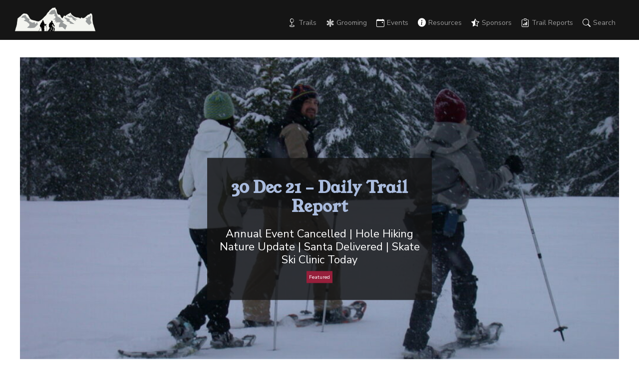

--- FILE ---
content_type: text/html; charset=UTF-8
request_url: https://jhnordic.com/30-dec-21-daily-trail-report/
body_size: 36913
content:

<!doctype html>

<html lang="en-US">

<head>
	<meta charset="UTF-8">
	<meta name="viewport" content="width=device-width, initial-scale=1">
	<link href="//cdn-images.mailchimp.com/embedcode/slim-10_7.css" rel="stylesheet" type="text/css">
	<link rel="profile" href="https://gmpg.org/xfn/11">
	<script src="https://code.jquery.com/jquery-3.3.1.slim.min.js" integrity="sha384-q8i/X+965DzO0rT7abK41JStQIAqVgRVzpbzo5smXKp4YfRvH+8abtTE1Pi6jizo" crossorigin="anonymous"></script>
	<link rel="stylesheet" href="https://stackpath.bootstrapcdn.com/bootstrap/4.1.3/css/bootstrap.min.css" integrity="sha384-MCw98/SFnGE8fJT3GXwEOngsV7Zt27NXFoaoApmYm81iuXoPkFOJwJ8ERdknLPMO" crossorigin="anonymous">
	<script src="https://cdnjs.cloudflare.com/ajax/libs/popper.js/1.14.3/umd/popper.min.js" integrity="sha384-ZMP7rVo3mIykV+2+9J3UJ46jBk0WLaUAdn689aCwoqbBJiSnjAK/l8WvCWPIPm49" crossorigin="anonymous"></script>
	<script src="https://stackpath.bootstrapcdn.com/bootstrap/4.1.3/js/bootstrap.min.js" integrity="sha384-ChfqqxuZUCnJSK3+MXmPNIyE6ZbWh2IMqE241rYiqJxyMiZ6OW/JmZQ5stwEULTy" crossorigin="anonymous"></script>
	<script src="//code.jquery.com/jquery-1.10.2.js"></script>
	<script src="//code.jquery.com/ui/1.11.4/jquery-ui.js"></script>
	<script src='https://www.google.com/recaptcha/api.js'></script>

	<!-- Global site tag (gtag.js) - Google Analytics -->
    <script async src="https://www.googletagmanager.com/gtag/js?id=G-QKJKRNNGMC"></script>
    <script>
      window.dataLayer = window.dataLayer || [];
      function gtag() { dataLayer.push(arguments); }
      gtag('js', new Date());

      gtag('config', 'G-QKJKRNNGMC');
    </script>
	<script defer data-domain="jhnordic.com" src="https://plausible.flowcanon.com/js/script.js"></script>
	<!-- Google tag (gtag.js) -->
<script async src="https://www.googletagmanager.com/gtag/js?id=G-4LQEX6W5SZ">
</script>
<script>
  window.dataLayer = window.dataLayer || [];
  function gtag(){dataLayer.push(arguments);}
  gtag('js', new Date());

  gtag('config', 'G-4LQEX6W5SZ');
</script>
	<meta name='robots' content='index, follow, max-image-preview:large, max-snippet:-1, max-video-preview:-1' />

	<!-- This site is optimized with the Yoast SEO plugin v26.7 - https://yoast.com/wordpress/plugins/seo/ -->
	<title>30 Dec 21 - Daily Trail Report - Jackson Hole Nordic Alliance</title>
	<link rel="canonical" href="https://jhnordic.com/30-dec-21-daily-trail-report/" />
	<meta property="og:locale" content="en_US" />
	<meta property="og:type" content="article" />
	<meta property="og:title" content="30 Dec 21 - Daily Trail Report - Jackson Hole Nordic Alliance" />
	<meta property="og:description" content="JH NORDIC ALLIANCE ANNUAL FREE SKI-FAT BIKE-SNOWSHOE DAY &#8211; CANCELLED Due to the surge in Covid outbreaks in Teton County, the JH Nordic Alliance and Turpin Meadow Ranch sincerely regret we must cancel our Annual Event, previously scheduled for January 9th. Turpin Meadow Ranch Lodging and Restaurant are currently closed for 5 days, until Monday January 3rd. Daily groomed trails for Nordic skiing, fat biking, and snowshoeing remain open. Please buy your trail pass and sign… Read More" />
	<meta property="og:url" content="https://jhnordic.com/30-dec-21-daily-trail-report/" />
	<meta property="og:site_name" content="Jackson Hole Nordic Alliance" />
	<meta property="article:published_time" content="2021-12-30T01:36:50+00:00" />
	<meta property="article:modified_time" content="2021-12-30T01:36:52+00:00" />
	<meta property="og:image" content="https://jhnordic.com/wp-content/uploads/2021/12/12.29.21_4.jpg" />
	<meta property="og:image:width" content="1290" />
	<meta property="og:image:height" content="968" />
	<meta property="og:image:type" content="image/jpeg" />
	<meta name="author" content="Elee Deschu" />
	<meta name="twitter:card" content="summary_large_image" />
	<meta name="twitter:creator" content="@Elee D" />
	<meta name="twitter:label1" content="Written by" />
	<meta name="twitter:data1" content="Elee Deschu" />
	<meta name="twitter:label2" content="Est. reading time" />
	<meta name="twitter:data2" content="16 minutes" />
	<script type="application/ld+json" class="yoast-schema-graph">{"@context":"https://schema.org","@graph":[{"@type":"Article","@id":"https://jhnordic.com/30-dec-21-daily-trail-report/#article","isPartOf":{"@id":"https://jhnordic.com/30-dec-21-daily-trail-report/"},"author":{"name":"Elee Deschu","@id":"https://jhnordic.com/#/schema/person/8567ce890210b311a6912eea09b2d7da"},"headline":"30 Dec 21 &#8211; Daily Trail Report","datePublished":"2021-12-30T01:36:50+00:00","dateModified":"2021-12-30T01:36:52+00:00","mainEntityOfPage":{"@id":"https://jhnordic.com/30-dec-21-daily-trail-report/"},"wordCount":2782,"image":{"@id":"https://jhnordic.com/30-dec-21-daily-trail-report/#primaryimage"},"thumbnailUrl":"https://jhnordic.com/wp-content/uploads/2021/12/12.29.21_4.jpg","keywords":["#XCski","cross-country ski","fat biking","findyourinnerwild","grand teton national park","jackson hole","Jacksonhole","jh nordic","JHdreaming","JHNordic","xc ski"],"articleSection":["Featured"],"inLanguage":"en-US"},{"@type":"WebPage","@id":"https://jhnordic.com/30-dec-21-daily-trail-report/","url":"https://jhnordic.com/30-dec-21-daily-trail-report/","name":"30 Dec 21 - Daily Trail Report - Jackson Hole Nordic Alliance","isPartOf":{"@id":"https://jhnordic.com/#website"},"primaryImageOfPage":{"@id":"https://jhnordic.com/30-dec-21-daily-trail-report/#primaryimage"},"image":{"@id":"https://jhnordic.com/30-dec-21-daily-trail-report/#primaryimage"},"thumbnailUrl":"https://jhnordic.com/wp-content/uploads/2021/12/12.29.21_4.jpg","datePublished":"2021-12-30T01:36:50+00:00","dateModified":"2021-12-30T01:36:52+00:00","author":{"@id":"https://jhnordic.com/#/schema/person/8567ce890210b311a6912eea09b2d7da"},"breadcrumb":{"@id":"https://jhnordic.com/30-dec-21-daily-trail-report/#breadcrumb"},"inLanguage":"en-US","potentialAction":[{"@type":"ReadAction","target":["https://jhnordic.com/30-dec-21-daily-trail-report/"]}]},{"@type":"ImageObject","inLanguage":"en-US","@id":"https://jhnordic.com/30-dec-21-daily-trail-report/#primaryimage","url":"https://jhnordic.com/wp-content/uploads/2021/12/12.29.21_4.jpg","contentUrl":"https://jhnordic.com/wp-content/uploads/2021/12/12.29.21_4.jpg","width":1290,"height":968},{"@type":"BreadcrumbList","@id":"https://jhnordic.com/30-dec-21-daily-trail-report/#breadcrumb","itemListElement":[{"@type":"ListItem","position":1,"name":"Home","item":"https://jhnordic.com/"},{"@type":"ListItem","position":2,"name":"30 Dec 21 &#8211; Daily Trail Report"}]},{"@type":"WebSite","@id":"https://jhnordic.com/#website","url":"https://jhnordic.com/","name":"Jackson Hole Nordic Alliance","description":"Jackson Hole/Grand Teton Nordic &amp; Winter Trails News","potentialAction":[{"@type":"SearchAction","target":{"@type":"EntryPoint","urlTemplate":"https://jhnordic.com/?s={search_term_string}"},"query-input":{"@type":"PropertyValueSpecification","valueRequired":true,"valueName":"search_term_string"}}],"inLanguage":"en-US"},{"@type":"Person","@id":"https://jhnordic.com/#/schema/person/8567ce890210b311a6912eea09b2d7da","name":"Elee Deschu","image":{"@type":"ImageObject","inLanguage":"en-US","@id":"https://jhnordic.com/#/schema/person/image/","url":"https://secure.gravatar.com/avatar/839cc947d0fc8e8e246a265e5bdcc6b203c7c00cedf8b3e03ed8a67cf63df0e5?s=96&d=mm&r=g","contentUrl":"https://secure.gravatar.com/avatar/839cc947d0fc8e8e246a265e5bdcc6b203c7c00cedf8b3e03ed8a67cf63df0e5?s=96&d=mm&r=g","caption":"Elee Deschu"},"sameAs":["https://x.com/Elee D"],"url":"https://jhnordic.com/author/elee-d/"}]}</script>
	<!-- / Yoast SEO plugin. -->


<link rel='dns-prefetch' href='//kit.fontawesome.com' />
<link rel="alternate" type="application/rss+xml" title="Jackson Hole Nordic Alliance &raquo; Feed" href="https://jhnordic.com/feed/" />
<link rel="alternate" title="oEmbed (JSON)" type="application/json+oembed" href="https://jhnordic.com/wp-json/oembed/1.0/embed?url=https%3A%2F%2Fjhnordic.com%2F30-dec-21-daily-trail-report%2F" />
<link rel="alternate" title="oEmbed (XML)" type="text/xml+oembed" href="https://jhnordic.com/wp-json/oembed/1.0/embed?url=https%3A%2F%2Fjhnordic.com%2F30-dec-21-daily-trail-report%2F&#038;format=xml" />
<style id='wp-img-auto-sizes-contain-inline-css' type='text/css'>
img:is([sizes=auto i],[sizes^="auto," i]){contain-intrinsic-size:3000px 1500px}
/*# sourceURL=wp-img-auto-sizes-contain-inline-css */
</style>
<link rel='stylesheet' id='gpress-css-css' href='https://jhnordic.com/wp-content/plugins/gPress//css/gpress.css?ver=6.9' type='text/css' media='all' />
<style id='wp-emoji-styles-inline-css' type='text/css'>

	img.wp-smiley, img.emoji {
		display: inline !important;
		border: none !important;
		box-shadow: none !important;
		height: 1em !important;
		width: 1em !important;
		margin: 0 0.07em !important;
		vertical-align: -0.1em !important;
		background: none !important;
		padding: 0 !important;
	}
/*# sourceURL=wp-emoji-styles-inline-css */
</style>
<style id='wp-block-library-inline-css' type='text/css'>
:root{--wp-block-synced-color:#7a00df;--wp-block-synced-color--rgb:122,0,223;--wp-bound-block-color:var(--wp-block-synced-color);--wp-editor-canvas-background:#ddd;--wp-admin-theme-color:#007cba;--wp-admin-theme-color--rgb:0,124,186;--wp-admin-theme-color-darker-10:#006ba1;--wp-admin-theme-color-darker-10--rgb:0,107,160.5;--wp-admin-theme-color-darker-20:#005a87;--wp-admin-theme-color-darker-20--rgb:0,90,135;--wp-admin-border-width-focus:2px}@media (min-resolution:192dpi){:root{--wp-admin-border-width-focus:1.5px}}.wp-element-button{cursor:pointer}:root .has-very-light-gray-background-color{background-color:#eee}:root .has-very-dark-gray-background-color{background-color:#313131}:root .has-very-light-gray-color{color:#eee}:root .has-very-dark-gray-color{color:#313131}:root .has-vivid-green-cyan-to-vivid-cyan-blue-gradient-background{background:linear-gradient(135deg,#00d084,#0693e3)}:root .has-purple-crush-gradient-background{background:linear-gradient(135deg,#34e2e4,#4721fb 50%,#ab1dfe)}:root .has-hazy-dawn-gradient-background{background:linear-gradient(135deg,#faaca8,#dad0ec)}:root .has-subdued-olive-gradient-background{background:linear-gradient(135deg,#fafae1,#67a671)}:root .has-atomic-cream-gradient-background{background:linear-gradient(135deg,#fdd79a,#004a59)}:root .has-nightshade-gradient-background{background:linear-gradient(135deg,#330968,#31cdcf)}:root .has-midnight-gradient-background{background:linear-gradient(135deg,#020381,#2874fc)}:root{--wp--preset--font-size--normal:16px;--wp--preset--font-size--huge:42px}.has-regular-font-size{font-size:1em}.has-larger-font-size{font-size:2.625em}.has-normal-font-size{font-size:var(--wp--preset--font-size--normal)}.has-huge-font-size{font-size:var(--wp--preset--font-size--huge)}.has-text-align-center{text-align:center}.has-text-align-left{text-align:left}.has-text-align-right{text-align:right}.has-fit-text{white-space:nowrap!important}#end-resizable-editor-section{display:none}.aligncenter{clear:both}.items-justified-left{justify-content:flex-start}.items-justified-center{justify-content:center}.items-justified-right{justify-content:flex-end}.items-justified-space-between{justify-content:space-between}.screen-reader-text{border:0;clip-path:inset(50%);height:1px;margin:-1px;overflow:hidden;padding:0;position:absolute;width:1px;word-wrap:normal!important}.screen-reader-text:focus{background-color:#ddd;clip-path:none;color:#444;display:block;font-size:1em;height:auto;left:5px;line-height:normal;padding:15px 23px 14px;text-decoration:none;top:5px;width:auto;z-index:100000}html :where(.has-border-color){border-style:solid}html :where([style*=border-top-color]){border-top-style:solid}html :where([style*=border-right-color]){border-right-style:solid}html :where([style*=border-bottom-color]){border-bottom-style:solid}html :where([style*=border-left-color]){border-left-style:solid}html :where([style*=border-width]){border-style:solid}html :where([style*=border-top-width]){border-top-style:solid}html :where([style*=border-right-width]){border-right-style:solid}html :where([style*=border-bottom-width]){border-bottom-style:solid}html :where([style*=border-left-width]){border-left-style:solid}html :where(img[class*=wp-image-]){height:auto;max-width:100%}:where(figure){margin:0 0 1em}html :where(.is-position-sticky){--wp-admin--admin-bar--position-offset:var(--wp-admin--admin-bar--height,0px)}@media screen and (max-width:600px){html :where(.is-position-sticky){--wp-admin--admin-bar--position-offset:0px}}

/*# sourceURL=wp-block-library-inline-css */
</style><style id='wp-block-button-inline-css' type='text/css'>
.wp-block-button__link{align-content:center;box-sizing:border-box;cursor:pointer;display:inline-block;height:100%;text-align:center;word-break:break-word}.wp-block-button__link.aligncenter{text-align:center}.wp-block-button__link.alignright{text-align:right}:where(.wp-block-button__link){border-radius:9999px;box-shadow:none;padding:calc(.667em + 2px) calc(1.333em + 2px);text-decoration:none}.wp-block-button[style*=text-decoration] .wp-block-button__link{text-decoration:inherit}.wp-block-buttons>.wp-block-button.has-custom-width{max-width:none}.wp-block-buttons>.wp-block-button.has-custom-width .wp-block-button__link{width:100%}.wp-block-buttons>.wp-block-button.has-custom-font-size .wp-block-button__link{font-size:inherit}.wp-block-buttons>.wp-block-button.wp-block-button__width-25{width:calc(25% - var(--wp--style--block-gap, .5em)*.75)}.wp-block-buttons>.wp-block-button.wp-block-button__width-50{width:calc(50% - var(--wp--style--block-gap, .5em)*.5)}.wp-block-buttons>.wp-block-button.wp-block-button__width-75{width:calc(75% - var(--wp--style--block-gap, .5em)*.25)}.wp-block-buttons>.wp-block-button.wp-block-button__width-100{flex-basis:100%;width:100%}.wp-block-buttons.is-vertical>.wp-block-button.wp-block-button__width-25{width:25%}.wp-block-buttons.is-vertical>.wp-block-button.wp-block-button__width-50{width:50%}.wp-block-buttons.is-vertical>.wp-block-button.wp-block-button__width-75{width:75%}.wp-block-button.is-style-squared,.wp-block-button__link.wp-block-button.is-style-squared{border-radius:0}.wp-block-button.no-border-radius,.wp-block-button__link.no-border-radius{border-radius:0!important}:root :where(.wp-block-button .wp-block-button__link.is-style-outline),:root :where(.wp-block-button.is-style-outline>.wp-block-button__link){border:2px solid;padding:.667em 1.333em}:root :where(.wp-block-button .wp-block-button__link.is-style-outline:not(.has-text-color)),:root :where(.wp-block-button.is-style-outline>.wp-block-button__link:not(.has-text-color)){color:currentColor}:root :where(.wp-block-button .wp-block-button__link.is-style-outline:not(.has-background)),:root :where(.wp-block-button.is-style-outline>.wp-block-button__link:not(.has-background)){background-color:initial;background-image:none}
/*# sourceURL=https://jhnordic.com/wp-includes/blocks/button/style.min.css */
</style>
<style id='wp-block-gallery-inline-css' type='text/css'>
.blocks-gallery-grid:not(.has-nested-images),.wp-block-gallery:not(.has-nested-images){display:flex;flex-wrap:wrap;list-style-type:none;margin:0;padding:0}.blocks-gallery-grid:not(.has-nested-images) .blocks-gallery-image,.blocks-gallery-grid:not(.has-nested-images) .blocks-gallery-item,.wp-block-gallery:not(.has-nested-images) .blocks-gallery-image,.wp-block-gallery:not(.has-nested-images) .blocks-gallery-item{display:flex;flex-direction:column;flex-grow:1;justify-content:center;margin:0 1em 1em 0;position:relative;width:calc(50% - 1em)}.blocks-gallery-grid:not(.has-nested-images) .blocks-gallery-image:nth-of-type(2n),.blocks-gallery-grid:not(.has-nested-images) .blocks-gallery-item:nth-of-type(2n),.wp-block-gallery:not(.has-nested-images) .blocks-gallery-image:nth-of-type(2n),.wp-block-gallery:not(.has-nested-images) .blocks-gallery-item:nth-of-type(2n){margin-right:0}.blocks-gallery-grid:not(.has-nested-images) .blocks-gallery-image figure,.blocks-gallery-grid:not(.has-nested-images) .blocks-gallery-item figure,.wp-block-gallery:not(.has-nested-images) .blocks-gallery-image figure,.wp-block-gallery:not(.has-nested-images) .blocks-gallery-item figure{align-items:flex-end;display:flex;height:100%;justify-content:flex-start;margin:0}.blocks-gallery-grid:not(.has-nested-images) .blocks-gallery-image img,.blocks-gallery-grid:not(.has-nested-images) .blocks-gallery-item img,.wp-block-gallery:not(.has-nested-images) .blocks-gallery-image img,.wp-block-gallery:not(.has-nested-images) .blocks-gallery-item img{display:block;height:auto;max-width:100%;width:auto}.blocks-gallery-grid:not(.has-nested-images) .blocks-gallery-image figcaption,.blocks-gallery-grid:not(.has-nested-images) .blocks-gallery-item figcaption,.wp-block-gallery:not(.has-nested-images) .blocks-gallery-image figcaption,.wp-block-gallery:not(.has-nested-images) .blocks-gallery-item figcaption{background:linear-gradient(0deg,#000000b3,#0000004d 70%,#0000);bottom:0;box-sizing:border-box;color:#fff;font-size:.8em;margin:0;max-height:100%;overflow:auto;padding:3em .77em .7em;position:absolute;text-align:center;width:100%;z-index:2}.blocks-gallery-grid:not(.has-nested-images) .blocks-gallery-image figcaption img,.blocks-gallery-grid:not(.has-nested-images) .blocks-gallery-item figcaption img,.wp-block-gallery:not(.has-nested-images) .blocks-gallery-image figcaption img,.wp-block-gallery:not(.has-nested-images) .blocks-gallery-item figcaption img{display:inline}.blocks-gallery-grid:not(.has-nested-images) figcaption,.wp-block-gallery:not(.has-nested-images) figcaption{flex-grow:1}.blocks-gallery-grid:not(.has-nested-images).is-cropped .blocks-gallery-image a,.blocks-gallery-grid:not(.has-nested-images).is-cropped .blocks-gallery-image img,.blocks-gallery-grid:not(.has-nested-images).is-cropped .blocks-gallery-item a,.blocks-gallery-grid:not(.has-nested-images).is-cropped .blocks-gallery-item img,.wp-block-gallery:not(.has-nested-images).is-cropped .blocks-gallery-image a,.wp-block-gallery:not(.has-nested-images).is-cropped .blocks-gallery-image img,.wp-block-gallery:not(.has-nested-images).is-cropped .blocks-gallery-item a,.wp-block-gallery:not(.has-nested-images).is-cropped .blocks-gallery-item img{flex:1;height:100%;object-fit:cover;width:100%}.blocks-gallery-grid:not(.has-nested-images).columns-1 .blocks-gallery-image,.blocks-gallery-grid:not(.has-nested-images).columns-1 .blocks-gallery-item,.wp-block-gallery:not(.has-nested-images).columns-1 .blocks-gallery-image,.wp-block-gallery:not(.has-nested-images).columns-1 .blocks-gallery-item{margin-right:0;width:100%}@media (min-width:600px){.blocks-gallery-grid:not(.has-nested-images).columns-3 .blocks-gallery-image,.blocks-gallery-grid:not(.has-nested-images).columns-3 .blocks-gallery-item,.wp-block-gallery:not(.has-nested-images).columns-3 .blocks-gallery-image,.wp-block-gallery:not(.has-nested-images).columns-3 .blocks-gallery-item{margin-right:1em;width:calc(33.33333% - .66667em)}.blocks-gallery-grid:not(.has-nested-images).columns-4 .blocks-gallery-image,.blocks-gallery-grid:not(.has-nested-images).columns-4 .blocks-gallery-item,.wp-block-gallery:not(.has-nested-images).columns-4 .blocks-gallery-image,.wp-block-gallery:not(.has-nested-images).columns-4 .blocks-gallery-item{margin-right:1em;width:calc(25% - .75em)}.blocks-gallery-grid:not(.has-nested-images).columns-5 .blocks-gallery-image,.blocks-gallery-grid:not(.has-nested-images).columns-5 .blocks-gallery-item,.wp-block-gallery:not(.has-nested-images).columns-5 .blocks-gallery-image,.wp-block-gallery:not(.has-nested-images).columns-5 .blocks-gallery-item{margin-right:1em;width:calc(20% - .8em)}.blocks-gallery-grid:not(.has-nested-images).columns-6 .blocks-gallery-image,.blocks-gallery-grid:not(.has-nested-images).columns-6 .blocks-gallery-item,.wp-block-gallery:not(.has-nested-images).columns-6 .blocks-gallery-image,.wp-block-gallery:not(.has-nested-images).columns-6 .blocks-gallery-item{margin-right:1em;width:calc(16.66667% - .83333em)}.blocks-gallery-grid:not(.has-nested-images).columns-7 .blocks-gallery-image,.blocks-gallery-grid:not(.has-nested-images).columns-7 .blocks-gallery-item,.wp-block-gallery:not(.has-nested-images).columns-7 .blocks-gallery-image,.wp-block-gallery:not(.has-nested-images).columns-7 .blocks-gallery-item{margin-right:1em;width:calc(14.28571% - .85714em)}.blocks-gallery-grid:not(.has-nested-images).columns-8 .blocks-gallery-image,.blocks-gallery-grid:not(.has-nested-images).columns-8 .blocks-gallery-item,.wp-block-gallery:not(.has-nested-images).columns-8 .blocks-gallery-image,.wp-block-gallery:not(.has-nested-images).columns-8 .blocks-gallery-item{margin-right:1em;width:calc(12.5% - .875em)}.blocks-gallery-grid:not(.has-nested-images).columns-1 .blocks-gallery-image:nth-of-type(1n),.blocks-gallery-grid:not(.has-nested-images).columns-1 .blocks-gallery-item:nth-of-type(1n),.blocks-gallery-grid:not(.has-nested-images).columns-2 .blocks-gallery-image:nth-of-type(2n),.blocks-gallery-grid:not(.has-nested-images).columns-2 .blocks-gallery-item:nth-of-type(2n),.blocks-gallery-grid:not(.has-nested-images).columns-3 .blocks-gallery-image:nth-of-type(3n),.blocks-gallery-grid:not(.has-nested-images).columns-3 .blocks-gallery-item:nth-of-type(3n),.blocks-gallery-grid:not(.has-nested-images).columns-4 .blocks-gallery-image:nth-of-type(4n),.blocks-gallery-grid:not(.has-nested-images).columns-4 .blocks-gallery-item:nth-of-type(4n),.blocks-gallery-grid:not(.has-nested-images).columns-5 .blocks-gallery-image:nth-of-type(5n),.blocks-gallery-grid:not(.has-nested-images).columns-5 .blocks-gallery-item:nth-of-type(5n),.blocks-gallery-grid:not(.has-nested-images).columns-6 .blocks-gallery-image:nth-of-type(6n),.blocks-gallery-grid:not(.has-nested-images).columns-6 .blocks-gallery-item:nth-of-type(6n),.blocks-gallery-grid:not(.has-nested-images).columns-7 .blocks-gallery-image:nth-of-type(7n),.blocks-gallery-grid:not(.has-nested-images).columns-7 .blocks-gallery-item:nth-of-type(7n),.blocks-gallery-grid:not(.has-nested-images).columns-8 .blocks-gallery-image:nth-of-type(8n),.blocks-gallery-grid:not(.has-nested-images).columns-8 .blocks-gallery-item:nth-of-type(8n),.wp-block-gallery:not(.has-nested-images).columns-1 .blocks-gallery-image:nth-of-type(1n),.wp-block-gallery:not(.has-nested-images).columns-1 .blocks-gallery-item:nth-of-type(1n),.wp-block-gallery:not(.has-nested-images).columns-2 .blocks-gallery-image:nth-of-type(2n),.wp-block-gallery:not(.has-nested-images).columns-2 .blocks-gallery-item:nth-of-type(2n),.wp-block-gallery:not(.has-nested-images).columns-3 .blocks-gallery-image:nth-of-type(3n),.wp-block-gallery:not(.has-nested-images).columns-3 .blocks-gallery-item:nth-of-type(3n),.wp-block-gallery:not(.has-nested-images).columns-4 .blocks-gallery-image:nth-of-type(4n),.wp-block-gallery:not(.has-nested-images).columns-4 .blocks-gallery-item:nth-of-type(4n),.wp-block-gallery:not(.has-nested-images).columns-5 .blocks-gallery-image:nth-of-type(5n),.wp-block-gallery:not(.has-nested-images).columns-5 .blocks-gallery-item:nth-of-type(5n),.wp-block-gallery:not(.has-nested-images).columns-6 .blocks-gallery-image:nth-of-type(6n),.wp-block-gallery:not(.has-nested-images).columns-6 .blocks-gallery-item:nth-of-type(6n),.wp-block-gallery:not(.has-nested-images).columns-7 .blocks-gallery-image:nth-of-type(7n),.wp-block-gallery:not(.has-nested-images).columns-7 .blocks-gallery-item:nth-of-type(7n),.wp-block-gallery:not(.has-nested-images).columns-8 .blocks-gallery-image:nth-of-type(8n),.wp-block-gallery:not(.has-nested-images).columns-8 .blocks-gallery-item:nth-of-type(8n){margin-right:0}}.blocks-gallery-grid:not(.has-nested-images) .blocks-gallery-image:last-child,.blocks-gallery-grid:not(.has-nested-images) .blocks-gallery-item:last-child,.wp-block-gallery:not(.has-nested-images) .blocks-gallery-image:last-child,.wp-block-gallery:not(.has-nested-images) .blocks-gallery-item:last-child{margin-right:0}.blocks-gallery-grid:not(.has-nested-images).alignleft,.blocks-gallery-grid:not(.has-nested-images).alignright,.wp-block-gallery:not(.has-nested-images).alignleft,.wp-block-gallery:not(.has-nested-images).alignright{max-width:420px;width:100%}.blocks-gallery-grid:not(.has-nested-images).aligncenter .blocks-gallery-item figure,.wp-block-gallery:not(.has-nested-images).aligncenter .blocks-gallery-item figure{justify-content:center}.wp-block-gallery:not(.is-cropped) .blocks-gallery-item{align-self:flex-start}figure.wp-block-gallery.has-nested-images{align-items:normal}.wp-block-gallery.has-nested-images figure.wp-block-image:not(#individual-image){margin:0;width:calc(50% - var(--wp--style--unstable-gallery-gap, 16px)/2)}.wp-block-gallery.has-nested-images figure.wp-block-image{box-sizing:border-box;display:flex;flex-direction:column;flex-grow:1;justify-content:center;max-width:100%;position:relative}.wp-block-gallery.has-nested-images figure.wp-block-image>a,.wp-block-gallery.has-nested-images figure.wp-block-image>div{flex-direction:column;flex-grow:1;margin:0}.wp-block-gallery.has-nested-images figure.wp-block-image img{display:block;height:auto;max-width:100%!important;width:auto}.wp-block-gallery.has-nested-images figure.wp-block-image figcaption,.wp-block-gallery.has-nested-images figure.wp-block-image:has(figcaption):before{bottom:0;left:0;max-height:100%;position:absolute;right:0}.wp-block-gallery.has-nested-images figure.wp-block-image:has(figcaption):before{backdrop-filter:blur(3px);content:"";height:100%;-webkit-mask-image:linear-gradient(0deg,#000 20%,#0000);mask-image:linear-gradient(0deg,#000 20%,#0000);max-height:40%;pointer-events:none}.wp-block-gallery.has-nested-images figure.wp-block-image figcaption{box-sizing:border-box;color:#fff;font-size:13px;margin:0;overflow:auto;padding:1em;text-align:center;text-shadow:0 0 1.5px #000}.wp-block-gallery.has-nested-images figure.wp-block-image figcaption::-webkit-scrollbar{height:12px;width:12px}.wp-block-gallery.has-nested-images figure.wp-block-image figcaption::-webkit-scrollbar-track{background-color:initial}.wp-block-gallery.has-nested-images figure.wp-block-image figcaption::-webkit-scrollbar-thumb{background-clip:padding-box;background-color:initial;border:3px solid #0000;border-radius:8px}.wp-block-gallery.has-nested-images figure.wp-block-image figcaption:focus-within::-webkit-scrollbar-thumb,.wp-block-gallery.has-nested-images figure.wp-block-image figcaption:focus::-webkit-scrollbar-thumb,.wp-block-gallery.has-nested-images figure.wp-block-image figcaption:hover::-webkit-scrollbar-thumb{background-color:#fffc}.wp-block-gallery.has-nested-images figure.wp-block-image figcaption{scrollbar-color:#0000 #0000;scrollbar-gutter:stable both-edges;scrollbar-width:thin}.wp-block-gallery.has-nested-images figure.wp-block-image figcaption:focus,.wp-block-gallery.has-nested-images figure.wp-block-image figcaption:focus-within,.wp-block-gallery.has-nested-images figure.wp-block-image figcaption:hover{scrollbar-color:#fffc #0000}.wp-block-gallery.has-nested-images figure.wp-block-image figcaption{will-change:transform}@media (hover:none){.wp-block-gallery.has-nested-images figure.wp-block-image figcaption{scrollbar-color:#fffc #0000}}.wp-block-gallery.has-nested-images figure.wp-block-image figcaption{background:linear-gradient(0deg,#0006,#0000)}.wp-block-gallery.has-nested-images figure.wp-block-image figcaption img{display:inline}.wp-block-gallery.has-nested-images figure.wp-block-image figcaption a{color:inherit}.wp-block-gallery.has-nested-images figure.wp-block-image.has-custom-border img{box-sizing:border-box}.wp-block-gallery.has-nested-images figure.wp-block-image.has-custom-border>a,.wp-block-gallery.has-nested-images figure.wp-block-image.has-custom-border>div,.wp-block-gallery.has-nested-images figure.wp-block-image.is-style-rounded>a,.wp-block-gallery.has-nested-images figure.wp-block-image.is-style-rounded>div{flex:1 1 auto}.wp-block-gallery.has-nested-images figure.wp-block-image.has-custom-border figcaption,.wp-block-gallery.has-nested-images figure.wp-block-image.is-style-rounded figcaption{background:none;color:inherit;flex:initial;margin:0;padding:10px 10px 9px;position:relative;text-shadow:none}.wp-block-gallery.has-nested-images figure.wp-block-image.has-custom-border:before,.wp-block-gallery.has-nested-images figure.wp-block-image.is-style-rounded:before{content:none}.wp-block-gallery.has-nested-images figcaption{flex-basis:100%;flex-grow:1;text-align:center}.wp-block-gallery.has-nested-images:not(.is-cropped) figure.wp-block-image:not(#individual-image){margin-bottom:auto;margin-top:0}.wp-block-gallery.has-nested-images.is-cropped figure.wp-block-image:not(#individual-image){align-self:inherit}.wp-block-gallery.has-nested-images.is-cropped figure.wp-block-image:not(#individual-image)>a,.wp-block-gallery.has-nested-images.is-cropped figure.wp-block-image:not(#individual-image)>div:not(.components-drop-zone){display:flex}.wp-block-gallery.has-nested-images.is-cropped figure.wp-block-image:not(#individual-image) a,.wp-block-gallery.has-nested-images.is-cropped figure.wp-block-image:not(#individual-image) img{flex:1 0 0%;height:100%;object-fit:cover;width:100%}.wp-block-gallery.has-nested-images.columns-1 figure.wp-block-image:not(#individual-image){width:100%}@media (min-width:600px){.wp-block-gallery.has-nested-images.columns-3 figure.wp-block-image:not(#individual-image){width:calc(33.33333% - var(--wp--style--unstable-gallery-gap, 16px)*.66667)}.wp-block-gallery.has-nested-images.columns-4 figure.wp-block-image:not(#individual-image){width:calc(25% - var(--wp--style--unstable-gallery-gap, 16px)*.75)}.wp-block-gallery.has-nested-images.columns-5 figure.wp-block-image:not(#individual-image){width:calc(20% - var(--wp--style--unstable-gallery-gap, 16px)*.8)}.wp-block-gallery.has-nested-images.columns-6 figure.wp-block-image:not(#individual-image){width:calc(16.66667% - var(--wp--style--unstable-gallery-gap, 16px)*.83333)}.wp-block-gallery.has-nested-images.columns-7 figure.wp-block-image:not(#individual-image){width:calc(14.28571% - var(--wp--style--unstable-gallery-gap, 16px)*.85714)}.wp-block-gallery.has-nested-images.columns-8 figure.wp-block-image:not(#individual-image){width:calc(12.5% - var(--wp--style--unstable-gallery-gap, 16px)*.875)}.wp-block-gallery.has-nested-images.columns-default figure.wp-block-image:not(#individual-image){width:calc(33.33% - var(--wp--style--unstable-gallery-gap, 16px)*.66667)}.wp-block-gallery.has-nested-images.columns-default figure.wp-block-image:not(#individual-image):first-child:nth-last-child(2),.wp-block-gallery.has-nested-images.columns-default figure.wp-block-image:not(#individual-image):first-child:nth-last-child(2)~figure.wp-block-image:not(#individual-image){width:calc(50% - var(--wp--style--unstable-gallery-gap, 16px)*.5)}.wp-block-gallery.has-nested-images.columns-default figure.wp-block-image:not(#individual-image):first-child:last-child{width:100%}}.wp-block-gallery.has-nested-images.alignleft,.wp-block-gallery.has-nested-images.alignright{max-width:420px;width:100%}.wp-block-gallery.has-nested-images.aligncenter{justify-content:center}
/*# sourceURL=https://jhnordic.com/wp-includes/blocks/gallery/style.min.css */
</style>
<style id='wp-block-image-inline-css' type='text/css'>
.wp-block-image>a,.wp-block-image>figure>a{display:inline-block}.wp-block-image img{box-sizing:border-box;height:auto;max-width:100%;vertical-align:bottom}@media not (prefers-reduced-motion){.wp-block-image img.hide{visibility:hidden}.wp-block-image img.show{animation:show-content-image .4s}}.wp-block-image[style*=border-radius] img,.wp-block-image[style*=border-radius]>a{border-radius:inherit}.wp-block-image.has-custom-border img{box-sizing:border-box}.wp-block-image.aligncenter{text-align:center}.wp-block-image.alignfull>a,.wp-block-image.alignwide>a{width:100%}.wp-block-image.alignfull img,.wp-block-image.alignwide img{height:auto;width:100%}.wp-block-image .aligncenter,.wp-block-image .alignleft,.wp-block-image .alignright,.wp-block-image.aligncenter,.wp-block-image.alignleft,.wp-block-image.alignright{display:table}.wp-block-image .aligncenter>figcaption,.wp-block-image .alignleft>figcaption,.wp-block-image .alignright>figcaption,.wp-block-image.aligncenter>figcaption,.wp-block-image.alignleft>figcaption,.wp-block-image.alignright>figcaption{caption-side:bottom;display:table-caption}.wp-block-image .alignleft{float:left;margin:.5em 1em .5em 0}.wp-block-image .alignright{float:right;margin:.5em 0 .5em 1em}.wp-block-image .aligncenter{margin-left:auto;margin-right:auto}.wp-block-image :where(figcaption){margin-bottom:1em;margin-top:.5em}.wp-block-image.is-style-circle-mask img{border-radius:9999px}@supports ((-webkit-mask-image:none) or (mask-image:none)) or (-webkit-mask-image:none){.wp-block-image.is-style-circle-mask img{border-radius:0;-webkit-mask-image:url('data:image/svg+xml;utf8,<svg viewBox="0 0 100 100" xmlns="http://www.w3.org/2000/svg"><circle cx="50" cy="50" r="50"/></svg>');mask-image:url('data:image/svg+xml;utf8,<svg viewBox="0 0 100 100" xmlns="http://www.w3.org/2000/svg"><circle cx="50" cy="50" r="50"/></svg>');mask-mode:alpha;-webkit-mask-position:center;mask-position:center;-webkit-mask-repeat:no-repeat;mask-repeat:no-repeat;-webkit-mask-size:contain;mask-size:contain}}:root :where(.wp-block-image.is-style-rounded img,.wp-block-image .is-style-rounded img){border-radius:9999px}.wp-block-image figure{margin:0}.wp-lightbox-container{display:flex;flex-direction:column;position:relative}.wp-lightbox-container img{cursor:zoom-in}.wp-lightbox-container img:hover+button{opacity:1}.wp-lightbox-container button{align-items:center;backdrop-filter:blur(16px) saturate(180%);background-color:#5a5a5a40;border:none;border-radius:4px;cursor:zoom-in;display:flex;height:20px;justify-content:center;opacity:0;padding:0;position:absolute;right:16px;text-align:center;top:16px;width:20px;z-index:100}@media not (prefers-reduced-motion){.wp-lightbox-container button{transition:opacity .2s ease}}.wp-lightbox-container button:focus-visible{outline:3px auto #5a5a5a40;outline:3px auto -webkit-focus-ring-color;outline-offset:3px}.wp-lightbox-container button:hover{cursor:pointer;opacity:1}.wp-lightbox-container button:focus{opacity:1}.wp-lightbox-container button:focus,.wp-lightbox-container button:hover,.wp-lightbox-container button:not(:hover):not(:active):not(.has-background){background-color:#5a5a5a40;border:none}.wp-lightbox-overlay{box-sizing:border-box;cursor:zoom-out;height:100vh;left:0;overflow:hidden;position:fixed;top:0;visibility:hidden;width:100%;z-index:100000}.wp-lightbox-overlay .close-button{align-items:center;cursor:pointer;display:flex;justify-content:center;min-height:40px;min-width:40px;padding:0;position:absolute;right:calc(env(safe-area-inset-right) + 16px);top:calc(env(safe-area-inset-top) + 16px);z-index:5000000}.wp-lightbox-overlay .close-button:focus,.wp-lightbox-overlay .close-button:hover,.wp-lightbox-overlay .close-button:not(:hover):not(:active):not(.has-background){background:none;border:none}.wp-lightbox-overlay .lightbox-image-container{height:var(--wp--lightbox-container-height);left:50%;overflow:hidden;position:absolute;top:50%;transform:translate(-50%,-50%);transform-origin:top left;width:var(--wp--lightbox-container-width);z-index:9999999999}.wp-lightbox-overlay .wp-block-image{align-items:center;box-sizing:border-box;display:flex;height:100%;justify-content:center;margin:0;position:relative;transform-origin:0 0;width:100%;z-index:3000000}.wp-lightbox-overlay .wp-block-image img{height:var(--wp--lightbox-image-height);min-height:var(--wp--lightbox-image-height);min-width:var(--wp--lightbox-image-width);width:var(--wp--lightbox-image-width)}.wp-lightbox-overlay .wp-block-image figcaption{display:none}.wp-lightbox-overlay button{background:none;border:none}.wp-lightbox-overlay .scrim{background-color:#fff;height:100%;opacity:.9;position:absolute;width:100%;z-index:2000000}.wp-lightbox-overlay.active{visibility:visible}@media not (prefers-reduced-motion){.wp-lightbox-overlay.active{animation:turn-on-visibility .25s both}.wp-lightbox-overlay.active img{animation:turn-on-visibility .35s both}.wp-lightbox-overlay.show-closing-animation:not(.active){animation:turn-off-visibility .35s both}.wp-lightbox-overlay.show-closing-animation:not(.active) img{animation:turn-off-visibility .25s both}.wp-lightbox-overlay.zoom.active{animation:none;opacity:1;visibility:visible}.wp-lightbox-overlay.zoom.active .lightbox-image-container{animation:lightbox-zoom-in .4s}.wp-lightbox-overlay.zoom.active .lightbox-image-container img{animation:none}.wp-lightbox-overlay.zoom.active .scrim{animation:turn-on-visibility .4s forwards}.wp-lightbox-overlay.zoom.show-closing-animation:not(.active){animation:none}.wp-lightbox-overlay.zoom.show-closing-animation:not(.active) .lightbox-image-container{animation:lightbox-zoom-out .4s}.wp-lightbox-overlay.zoom.show-closing-animation:not(.active) .lightbox-image-container img{animation:none}.wp-lightbox-overlay.zoom.show-closing-animation:not(.active) .scrim{animation:turn-off-visibility .4s forwards}}@keyframes show-content-image{0%{visibility:hidden}99%{visibility:hidden}to{visibility:visible}}@keyframes turn-on-visibility{0%{opacity:0}to{opacity:1}}@keyframes turn-off-visibility{0%{opacity:1;visibility:visible}99%{opacity:0;visibility:visible}to{opacity:0;visibility:hidden}}@keyframes lightbox-zoom-in{0%{transform:translate(calc((-100vw + var(--wp--lightbox-scrollbar-width))/2 + var(--wp--lightbox-initial-left-position)),calc(-50vh + var(--wp--lightbox-initial-top-position))) scale(var(--wp--lightbox-scale))}to{transform:translate(-50%,-50%) scale(1)}}@keyframes lightbox-zoom-out{0%{transform:translate(-50%,-50%) scale(1);visibility:visible}99%{visibility:visible}to{transform:translate(calc((-100vw + var(--wp--lightbox-scrollbar-width))/2 + var(--wp--lightbox-initial-left-position)),calc(-50vh + var(--wp--lightbox-initial-top-position))) scale(var(--wp--lightbox-scale));visibility:hidden}}
/*# sourceURL=https://jhnordic.com/wp-includes/blocks/image/style.min.css */
</style>
<style id='wp-block-latest-posts-inline-css' type='text/css'>
.wp-block-latest-posts{box-sizing:border-box}.wp-block-latest-posts.alignleft{margin-right:2em}.wp-block-latest-posts.alignright{margin-left:2em}.wp-block-latest-posts.wp-block-latest-posts__list{list-style:none}.wp-block-latest-posts.wp-block-latest-posts__list li{clear:both;overflow-wrap:break-word}.wp-block-latest-posts.is-grid{display:flex;flex-wrap:wrap}.wp-block-latest-posts.is-grid li{margin:0 1.25em 1.25em 0;width:100%}@media (min-width:600px){.wp-block-latest-posts.columns-2 li{width:calc(50% - .625em)}.wp-block-latest-posts.columns-2 li:nth-child(2n){margin-right:0}.wp-block-latest-posts.columns-3 li{width:calc(33.33333% - .83333em)}.wp-block-latest-posts.columns-3 li:nth-child(3n){margin-right:0}.wp-block-latest-posts.columns-4 li{width:calc(25% - .9375em)}.wp-block-latest-posts.columns-4 li:nth-child(4n){margin-right:0}.wp-block-latest-posts.columns-5 li{width:calc(20% - 1em)}.wp-block-latest-posts.columns-5 li:nth-child(5n){margin-right:0}.wp-block-latest-posts.columns-6 li{width:calc(16.66667% - 1.04167em)}.wp-block-latest-posts.columns-6 li:nth-child(6n){margin-right:0}}:root :where(.wp-block-latest-posts.is-grid){padding:0}:root :where(.wp-block-latest-posts.wp-block-latest-posts__list){padding-left:0}.wp-block-latest-posts__post-author,.wp-block-latest-posts__post-date{display:block;font-size:.8125em}.wp-block-latest-posts__post-excerpt,.wp-block-latest-posts__post-full-content{margin-bottom:1em;margin-top:.5em}.wp-block-latest-posts__featured-image a{display:inline-block}.wp-block-latest-posts__featured-image img{height:auto;max-width:100%;width:auto}.wp-block-latest-posts__featured-image.alignleft{float:left;margin-right:1em}.wp-block-latest-posts__featured-image.alignright{float:right;margin-left:1em}.wp-block-latest-posts__featured-image.aligncenter{margin-bottom:1em;text-align:center}
/*# sourceURL=https://jhnordic.com/wp-includes/blocks/latest-posts/style.min.css */
</style>
<style id='wp-block-buttons-inline-css' type='text/css'>
.wp-block-buttons{box-sizing:border-box}.wp-block-buttons.is-vertical{flex-direction:column}.wp-block-buttons.is-vertical>.wp-block-button:last-child{margin-bottom:0}.wp-block-buttons>.wp-block-button{display:inline-block;margin:0}.wp-block-buttons.is-content-justification-left{justify-content:flex-start}.wp-block-buttons.is-content-justification-left.is-vertical{align-items:flex-start}.wp-block-buttons.is-content-justification-center{justify-content:center}.wp-block-buttons.is-content-justification-center.is-vertical{align-items:center}.wp-block-buttons.is-content-justification-right{justify-content:flex-end}.wp-block-buttons.is-content-justification-right.is-vertical{align-items:flex-end}.wp-block-buttons.is-content-justification-space-between{justify-content:space-between}.wp-block-buttons.aligncenter{text-align:center}.wp-block-buttons:not(.is-content-justification-space-between,.is-content-justification-right,.is-content-justification-left,.is-content-justification-center) .wp-block-button.aligncenter{margin-left:auto;margin-right:auto;width:100%}.wp-block-buttons[style*=text-decoration] .wp-block-button,.wp-block-buttons[style*=text-decoration] .wp-block-button__link{text-decoration:inherit}.wp-block-buttons.has-custom-font-size .wp-block-button__link{font-size:inherit}.wp-block-buttons .wp-block-button__link{width:100%}.wp-block-button.aligncenter{text-align:center}
/*# sourceURL=https://jhnordic.com/wp-includes/blocks/buttons/style.min.css */
</style>
<style id='wp-block-columns-inline-css' type='text/css'>
.wp-block-columns{box-sizing:border-box;display:flex;flex-wrap:wrap!important}@media (min-width:782px){.wp-block-columns{flex-wrap:nowrap!important}}.wp-block-columns{align-items:normal!important}.wp-block-columns.are-vertically-aligned-top{align-items:flex-start}.wp-block-columns.are-vertically-aligned-center{align-items:center}.wp-block-columns.are-vertically-aligned-bottom{align-items:flex-end}@media (max-width:781px){.wp-block-columns:not(.is-not-stacked-on-mobile)>.wp-block-column{flex-basis:100%!important}}@media (min-width:782px){.wp-block-columns:not(.is-not-stacked-on-mobile)>.wp-block-column{flex-basis:0;flex-grow:1}.wp-block-columns:not(.is-not-stacked-on-mobile)>.wp-block-column[style*=flex-basis]{flex-grow:0}}.wp-block-columns.is-not-stacked-on-mobile{flex-wrap:nowrap!important}.wp-block-columns.is-not-stacked-on-mobile>.wp-block-column{flex-basis:0;flex-grow:1}.wp-block-columns.is-not-stacked-on-mobile>.wp-block-column[style*=flex-basis]{flex-grow:0}:where(.wp-block-columns){margin-bottom:1.75em}:where(.wp-block-columns.has-background){padding:1.25em 2.375em}.wp-block-column{flex-grow:1;min-width:0;overflow-wrap:break-word;word-break:break-word}.wp-block-column.is-vertically-aligned-top{align-self:flex-start}.wp-block-column.is-vertically-aligned-center{align-self:center}.wp-block-column.is-vertically-aligned-bottom{align-self:flex-end}.wp-block-column.is-vertically-aligned-stretch{align-self:stretch}.wp-block-column.is-vertically-aligned-bottom,.wp-block-column.is-vertically-aligned-center,.wp-block-column.is-vertically-aligned-top{width:100%}
/*# sourceURL=https://jhnordic.com/wp-includes/blocks/columns/style.min.css */
</style>
<style id='wp-block-group-inline-css' type='text/css'>
.wp-block-group{box-sizing:border-box}:where(.wp-block-group.wp-block-group-is-layout-constrained){position:relative}
/*# sourceURL=https://jhnordic.com/wp-includes/blocks/group/style.min.css */
</style>
<style id='wp-block-separator-inline-css' type='text/css'>
@charset "UTF-8";.wp-block-separator{border:none;border-top:2px solid}:root :where(.wp-block-separator.is-style-dots){height:auto;line-height:1;text-align:center}:root :where(.wp-block-separator.is-style-dots):before{color:currentColor;content:"···";font-family:serif;font-size:1.5em;letter-spacing:2em;padding-left:2em}.wp-block-separator.is-style-dots{background:none!important;border:none!important}
/*# sourceURL=https://jhnordic.com/wp-includes/blocks/separator/style.min.css */
</style>
<style id='wp-block-spacer-inline-css' type='text/css'>
.wp-block-spacer{clear:both}
/*# sourceURL=https://jhnordic.com/wp-includes/blocks/spacer/style.min.css */
</style>
<style id='global-styles-inline-css' type='text/css'>
:root{--wp--preset--aspect-ratio--square: 1;--wp--preset--aspect-ratio--4-3: 4/3;--wp--preset--aspect-ratio--3-4: 3/4;--wp--preset--aspect-ratio--3-2: 3/2;--wp--preset--aspect-ratio--2-3: 2/3;--wp--preset--aspect-ratio--16-9: 16/9;--wp--preset--aspect-ratio--9-16: 9/16;--wp--preset--color--black: #000000;--wp--preset--color--cyan-bluish-gray: #abb8c3;--wp--preset--color--white: #ffffff;--wp--preset--color--pale-pink: #f78da7;--wp--preset--color--vivid-red: #cf2e2e;--wp--preset--color--luminous-vivid-orange: #ff6900;--wp--preset--color--luminous-vivid-amber: #fcb900;--wp--preset--color--light-green-cyan: #7bdcb5;--wp--preset--color--vivid-green-cyan: #00d084;--wp--preset--color--pale-cyan-blue: #8ed1fc;--wp--preset--color--vivid-cyan-blue: #0693e3;--wp--preset--color--vivid-purple: #9b51e0;--wp--preset--color--ghostkit-color-jhna-blue: #41537a;--wp--preset--color--ghostkit-color-jhna-red: #961f3b;--wp--preset--color--ghostkit-color-jhna-light-blue: #aabcde;--wp--preset--gradient--vivid-cyan-blue-to-vivid-purple: linear-gradient(135deg,rgb(6,147,227) 0%,rgb(155,81,224) 100%);--wp--preset--gradient--light-green-cyan-to-vivid-green-cyan: linear-gradient(135deg,rgb(122,220,180) 0%,rgb(0,208,130) 100%);--wp--preset--gradient--luminous-vivid-amber-to-luminous-vivid-orange: linear-gradient(135deg,rgb(252,185,0) 0%,rgb(255,105,0) 100%);--wp--preset--gradient--luminous-vivid-orange-to-vivid-red: linear-gradient(135deg,rgb(255,105,0) 0%,rgb(207,46,46) 100%);--wp--preset--gradient--very-light-gray-to-cyan-bluish-gray: linear-gradient(135deg,rgb(238,238,238) 0%,rgb(169,184,195) 100%);--wp--preset--gradient--cool-to-warm-spectrum: linear-gradient(135deg,rgb(74,234,220) 0%,rgb(151,120,209) 20%,rgb(207,42,186) 40%,rgb(238,44,130) 60%,rgb(251,105,98) 80%,rgb(254,248,76) 100%);--wp--preset--gradient--blush-light-purple: linear-gradient(135deg,rgb(255,206,236) 0%,rgb(152,150,240) 100%);--wp--preset--gradient--blush-bordeaux: linear-gradient(135deg,rgb(254,205,165) 0%,rgb(254,45,45) 50%,rgb(107,0,62) 100%);--wp--preset--gradient--luminous-dusk: linear-gradient(135deg,rgb(255,203,112) 0%,rgb(199,81,192) 50%,rgb(65,88,208) 100%);--wp--preset--gradient--pale-ocean: linear-gradient(135deg,rgb(255,245,203) 0%,rgb(182,227,212) 50%,rgb(51,167,181) 100%);--wp--preset--gradient--electric-grass: linear-gradient(135deg,rgb(202,248,128) 0%,rgb(113,206,126) 100%);--wp--preset--gradient--midnight: linear-gradient(135deg,rgb(2,3,129) 0%,rgb(40,116,252) 100%);--wp--preset--font-size--small: 13px;--wp--preset--font-size--medium: 20px;--wp--preset--font-size--large: 36px;--wp--preset--font-size--x-large: 42px;--wp--preset--spacing--20: 0.44rem;--wp--preset--spacing--30: 0.67rem;--wp--preset--spacing--40: 1rem;--wp--preset--spacing--50: 1.5rem;--wp--preset--spacing--60: 2.25rem;--wp--preset--spacing--70: 3.38rem;--wp--preset--spacing--80: 5.06rem;--wp--preset--shadow--natural: 6px 6px 9px rgba(0, 0, 0, 0.2);--wp--preset--shadow--deep: 12px 12px 50px rgba(0, 0, 0, 0.4);--wp--preset--shadow--sharp: 6px 6px 0px rgba(0, 0, 0, 0.2);--wp--preset--shadow--outlined: 6px 6px 0px -3px rgb(255, 255, 255), 6px 6px rgb(0, 0, 0);--wp--preset--shadow--crisp: 6px 6px 0px rgb(0, 0, 0);}:where(.is-layout-flex){gap: 0.5em;}:where(.is-layout-grid){gap: 0.5em;}body .is-layout-flex{display: flex;}.is-layout-flex{flex-wrap: wrap;align-items: center;}.is-layout-flex > :is(*, div){margin: 0;}body .is-layout-grid{display: grid;}.is-layout-grid > :is(*, div){margin: 0;}:where(.wp-block-columns.is-layout-flex){gap: 2em;}:where(.wp-block-columns.is-layout-grid){gap: 2em;}:where(.wp-block-post-template.is-layout-flex){gap: 1.25em;}:where(.wp-block-post-template.is-layout-grid){gap: 1.25em;}.has-black-color{color: var(--wp--preset--color--black) !important;}.has-cyan-bluish-gray-color{color: var(--wp--preset--color--cyan-bluish-gray) !important;}.has-white-color{color: var(--wp--preset--color--white) !important;}.has-pale-pink-color{color: var(--wp--preset--color--pale-pink) !important;}.has-vivid-red-color{color: var(--wp--preset--color--vivid-red) !important;}.has-luminous-vivid-orange-color{color: var(--wp--preset--color--luminous-vivid-orange) !important;}.has-luminous-vivid-amber-color{color: var(--wp--preset--color--luminous-vivid-amber) !important;}.has-light-green-cyan-color{color: var(--wp--preset--color--light-green-cyan) !important;}.has-vivid-green-cyan-color{color: var(--wp--preset--color--vivid-green-cyan) !important;}.has-pale-cyan-blue-color{color: var(--wp--preset--color--pale-cyan-blue) !important;}.has-vivid-cyan-blue-color{color: var(--wp--preset--color--vivid-cyan-blue) !important;}.has-vivid-purple-color{color: var(--wp--preset--color--vivid-purple) !important;}.has-black-background-color{background-color: var(--wp--preset--color--black) !important;}.has-cyan-bluish-gray-background-color{background-color: var(--wp--preset--color--cyan-bluish-gray) !important;}.has-white-background-color{background-color: var(--wp--preset--color--white) !important;}.has-pale-pink-background-color{background-color: var(--wp--preset--color--pale-pink) !important;}.has-vivid-red-background-color{background-color: var(--wp--preset--color--vivid-red) !important;}.has-luminous-vivid-orange-background-color{background-color: var(--wp--preset--color--luminous-vivid-orange) !important;}.has-luminous-vivid-amber-background-color{background-color: var(--wp--preset--color--luminous-vivid-amber) !important;}.has-light-green-cyan-background-color{background-color: var(--wp--preset--color--light-green-cyan) !important;}.has-vivid-green-cyan-background-color{background-color: var(--wp--preset--color--vivid-green-cyan) !important;}.has-pale-cyan-blue-background-color{background-color: var(--wp--preset--color--pale-cyan-blue) !important;}.has-vivid-cyan-blue-background-color{background-color: var(--wp--preset--color--vivid-cyan-blue) !important;}.has-vivid-purple-background-color{background-color: var(--wp--preset--color--vivid-purple) !important;}.has-black-border-color{border-color: var(--wp--preset--color--black) !important;}.has-cyan-bluish-gray-border-color{border-color: var(--wp--preset--color--cyan-bluish-gray) !important;}.has-white-border-color{border-color: var(--wp--preset--color--white) !important;}.has-pale-pink-border-color{border-color: var(--wp--preset--color--pale-pink) !important;}.has-vivid-red-border-color{border-color: var(--wp--preset--color--vivid-red) !important;}.has-luminous-vivid-orange-border-color{border-color: var(--wp--preset--color--luminous-vivid-orange) !important;}.has-luminous-vivid-amber-border-color{border-color: var(--wp--preset--color--luminous-vivid-amber) !important;}.has-light-green-cyan-border-color{border-color: var(--wp--preset--color--light-green-cyan) !important;}.has-vivid-green-cyan-border-color{border-color: var(--wp--preset--color--vivid-green-cyan) !important;}.has-pale-cyan-blue-border-color{border-color: var(--wp--preset--color--pale-cyan-blue) !important;}.has-vivid-cyan-blue-border-color{border-color: var(--wp--preset--color--vivid-cyan-blue) !important;}.has-vivid-purple-border-color{border-color: var(--wp--preset--color--vivid-purple) !important;}.has-vivid-cyan-blue-to-vivid-purple-gradient-background{background: var(--wp--preset--gradient--vivid-cyan-blue-to-vivid-purple) !important;}.has-light-green-cyan-to-vivid-green-cyan-gradient-background{background: var(--wp--preset--gradient--light-green-cyan-to-vivid-green-cyan) !important;}.has-luminous-vivid-amber-to-luminous-vivid-orange-gradient-background{background: var(--wp--preset--gradient--luminous-vivid-amber-to-luminous-vivid-orange) !important;}.has-luminous-vivid-orange-to-vivid-red-gradient-background{background: var(--wp--preset--gradient--luminous-vivid-orange-to-vivid-red) !important;}.has-very-light-gray-to-cyan-bluish-gray-gradient-background{background: var(--wp--preset--gradient--very-light-gray-to-cyan-bluish-gray) !important;}.has-cool-to-warm-spectrum-gradient-background{background: var(--wp--preset--gradient--cool-to-warm-spectrum) !important;}.has-blush-light-purple-gradient-background{background: var(--wp--preset--gradient--blush-light-purple) !important;}.has-blush-bordeaux-gradient-background{background: var(--wp--preset--gradient--blush-bordeaux) !important;}.has-luminous-dusk-gradient-background{background: var(--wp--preset--gradient--luminous-dusk) !important;}.has-pale-ocean-gradient-background{background: var(--wp--preset--gradient--pale-ocean) !important;}.has-electric-grass-gradient-background{background: var(--wp--preset--gradient--electric-grass) !important;}.has-midnight-gradient-background{background: var(--wp--preset--gradient--midnight) !important;}.has-small-font-size{font-size: var(--wp--preset--font-size--small) !important;}.has-medium-font-size{font-size: var(--wp--preset--font-size--medium) !important;}.has-large-font-size{font-size: var(--wp--preset--font-size--large) !important;}.has-x-large-font-size{font-size: var(--wp--preset--font-size--x-large) !important;}
:where(.wp-block-columns.is-layout-flex){gap: 2em;}:where(.wp-block-columns.is-layout-grid){gap: 2em;}
/*# sourceURL=global-styles-inline-css */
</style>
<style id='block-style-variation-styles-inline-css' type='text/css'>
:root :where(.wp-block-button.is-style-outline--4 .wp-block-button__link){background: transparent none;border-color: currentColor;border-width: 2px;border-style: solid;color: currentColor;padding-top: 0.667em;padding-right: 1.33em;padding-bottom: 0.667em;padding-left: 1.33em;}
/*# sourceURL=block-style-variation-styles-inline-css */
</style>
<style id='core-block-supports-inline-css' type='text/css'>
.wp-block-gallery.wp-block-gallery-1{--wp--style--unstable-gallery-gap:var( --wp--style--gallery-gap-default, var( --gallery-block--gutter-size, var( --wp--style--block-gap, 0.5em ) ) );gap:var( --wp--style--gallery-gap-default, var( --gallery-block--gutter-size, var( --wp--style--block-gap, 0.5em ) ) );}.wp-block-gallery.wp-block-gallery-2{--wp--style--unstable-gallery-gap:var( --wp--style--gallery-gap-default, var( --gallery-block--gutter-size, var( --wp--style--block-gap, 0.5em ) ) );gap:var( --wp--style--gallery-gap-default, var( --gallery-block--gutter-size, var( --wp--style--block-gap, 0.5em ) ) );}.wp-block-gallery.wp-block-gallery-3{--wp--style--unstable-gallery-gap:var( --wp--style--gallery-gap-default, var( --gallery-block--gutter-size, var( --wp--style--block-gap, 0.5em ) ) );gap:var( --wp--style--gallery-gap-default, var( --gallery-block--gutter-size, var( --wp--style--block-gap, 0.5em ) ) );}.wp-container-core-buttons-is-layout-16018d1d{justify-content:center;}.wp-container-core-columns-is-layout-9d6595d7{flex-wrap:nowrap;}
/*# sourceURL=core-block-supports-inline-css */
</style>

<style id='classic-theme-styles-inline-css' type='text/css'>
/*! This file is auto-generated */
.wp-block-button__link{color:#fff;background-color:#32373c;border-radius:9999px;box-shadow:none;text-decoration:none;padding:calc(.667em + 2px) calc(1.333em + 2px);font-size:1.125em}.wp-block-file__button{background:#32373c;color:#fff;text-decoration:none}
/*# sourceURL=/wp-includes/css/classic-themes.min.css */
</style>
<link rel='stylesheet' id='coblocks-extensions-css' href='https://jhnordic.com/wp-content/plugins/coblocks/dist/style-coblocks-extensions.css?ver=3.1.16' type='text/css' media='all' />
<link rel='stylesheet' id='coblocks-animation-css' href='https://jhnordic.com/wp-content/plugins/coblocks/dist/style-coblocks-animation.css?ver=2677611078ee87eb3b1c' type='text/css' media='all' />
<style id='ghostkit-typography-inline-css' type='text/css'>
 
/*# sourceURL=ghostkit-typography-inline-css */
</style>
<link rel='stylesheet' id='wp-components-css' href='https://jhnordic.com/wp-includes/css/dist/components/style.min.css?ver=6.9' type='text/css' media='all' />
<link rel='stylesheet' id='godaddy-styles-css' href='https://jhnordic.com/wp-content/plugins/coblocks/includes/Dependencies/GoDaddy/Styles/build/latest.css?ver=2.0.2' type='text/css' media='all' />
<link rel='stylesheet' id='ghostkit-classic-theme-fallback-css' href='https://jhnordic.com/wp-content/plugins/ghostkit/assets/css/fallback-classic-theme.css?ver=1750695213' type='text/css' media='all' />
<link rel='stylesheet' id='ghostkit-css' href='https://jhnordic.com/wp-content/plugins/ghostkit/build/gutenberg/style.css?ver=1750695213' type='text/css' media='all' />
<link rel='stylesheet' id='jhnordicblog-style-css' href='https://jhnordic.com/wp-content/themes/jhnordicblog/style.css?ver=6.9' type='text/css' media='all' />
<style id='ghostkit-color-palette-inline-css' type='text/css'>
.has-ghostkit-color-jhna-blue-color { color: #41537a; } .has-ghostkit-color-jhna-blue-background-color { background-color: #41537a; } .has-ghostkit-color-jhna-red-color { color: #961f3b; } .has-ghostkit-color-jhna-red-background-color { background-color: #961f3b; } .has-ghostkit-color-jhna-light-blue-color { color: #aabcde; } .has-ghostkit-color-jhna-light-blue-background-color { background-color: #aabcde; } 
/*# sourceURL=ghostkit-color-palette-inline-css */
</style>
<link rel='stylesheet' id='wp-block-heading-css' href='https://jhnordic.com/wp-includes/blocks/heading/style.min.css?ver=6.9' type='text/css' media='all' />
<link rel='stylesheet' id='wp-block-paragraph-css' href='https://jhnordic.com/wp-includes/blocks/paragraph/style.min.css?ver=6.9' type='text/css' media='all' />
<link rel='stylesheet' id='wp-block-list-css' href='https://jhnordic.com/wp-includes/blocks/list/style.min.css?ver=6.9' type='text/css' media='all' />
<script type="text/javascript" src="https://jhnordic.com/wp-content/plugins/nordic-pulse/js/iframeResizer.min.js?ver=v1" id="iFrame_Resizer-js"></script>
<script type="text/javascript" src="https://kit.fontawesome.com/6583cd7351.js?ver=6.9" id="font-awesome-js"></script>
<script type="text/javascript" src="https://jhnordic.com/wp-includes/js/jquery/jquery.min.js?ver=3.7.1" id="jquery-core-js"></script>
<script type="text/javascript" src="https://jhnordic.com/wp-includes/js/jquery/jquery-migrate.min.js?ver=3.4.1" id="jquery-migrate-js"></script>
<script type="text/javascript" src="https://jhnordic.com/wp-content/plugins/gPress//js/gpress.js?ver=6.9" id="gpress-js-js"></script>
<link rel="https://api.w.org/" href="https://jhnordic.com/wp-json/" /><link rel="alternate" title="JSON" type="application/json" href="https://jhnordic.com/wp-json/wp/v2/posts/13207" /><link rel="EditURI" type="application/rsd+xml" title="RSD" href="https://jhnordic.com/xmlrpc.php?rsd" />
<meta name="generator" content="WordPress 6.9" />
<link rel='shortlink' href='https://jhnordic.com/?p=13207' />
		<style type="text/css">
			.ghostkit-effects-enabled .ghostkit-effects-reveal {
				pointer-events: none;
				visibility: hidden;
			}
		</style>
		<script>
			if (!window.matchMedia('(prefers-reduced-motion: reduce)').matches) {
				document.documentElement.classList.add(
					'ghostkit-effects-enabled'
				);
			}
		</script>
		<link rel="icon" href="https://jhnordic.com/wp-content/uploads/2021/03/cropped-cropped-JHNordic-favicon_v2-32x32.png" sizes="32x32" />
<link rel="icon" href="https://jhnordic.com/wp-content/uploads/2021/03/cropped-cropped-JHNordic-favicon_v2-192x192.png" sizes="192x192" />
<link rel="apple-touch-icon" href="https://jhnordic.com/wp-content/uploads/2021/03/cropped-cropped-JHNordic-favicon_v2-180x180.png" />
<meta name="msapplication-TileImage" content="https://jhnordic.com/wp-content/uploads/2021/03/cropped-cropped-JHNordic-favicon_v2-270x270.png" />
		<style type="text/css" id="wp-custom-css">
			
@import url("https://cdn.jsdelivr.net/npm/bootstrap-icons@1.5.0/font/bootstrap-icons.css");

@import url('https://fonts.googleapis.com/css2?family=Young+Serif&display=swap');
@import url('https://fonts.googleapis.com/css2?family=PT+Serif:ital,wght@0,400;0,700;1,400;1,700&display=swap');


  @import url("https://use.typekit.net/zmv8nri.css");
html {
  scroll-behavior: smooth;
}
.page-id-28322 .post-thumbnail{
	display:none;
}
.carousel-title, .home h1, .home h2, .home h3, h1.entry-title, .featured-summary h1{
font-family: 'Young Serif', serif;

}
.jhnordic-cta img:hover {
    filter: grayscale(1);
}
.featured-post-details{
	height:670px;
}
h2{
	font-size:36px;
}
h3{
	font-size:34px;
}
pre{
font-family:'Nunito Sans', sans-serif;
}
.jhna-red, .has-jhna-red-color{
	color:#961F3B;
}
.jhna-blue, .has-jhna-blue-color{
	color:#41537A;
}
.sa_hover_container{
	padding:0 !important;
}
header.entry-header{
	text-align:center;
}
ul.post-categories {
    display: block;
    text-align: center;
}
.featured-post-details .sharedaddy{
	display:none;
}
.single-post h3.entry-subtitle, .category h3.entry-subtitle, .search-results h3.entry-subtitle {
    color: #fff;
    text-align: center;
    font-size: 22px;
}
.page-id-16097 .entry-header,
.page-id-16851 .entry-header{
	padding-top:0;
}
.woocommerce-checkout .col2-set .col-1, .woocommerce-checkout  .col2-set .col-2{
	max-width:100% !important;
}
.woocommerce-input-wrapper{
	width:100%;
}
.related{
	display:none;
}
.mec-search-form{
	display:none;
}
.bi {
  display: inline-block;
   vertical-align: -.125em;
}
.bi::before {
   padding-right: 5px;
}
.mobile-header-search{
	 display:none !important;
}
.archive .page-header{
	 margin-bottom:3.5em;
}
.gsc-input-box input.gsc-input{
	background:none !important;
}
#post-11257 h1.entry-title,
#post-15769 h1.entry-title,
#post-16851 h1.entry-title{
	 display:none !important;
	 height:0;
	 margin:0;
	 padding:0;
}
#post-11298 .post-thumbnail{
	display:none;
}
.page-id-16097 .entry-content, .entry-meta{
	max-width:1290px;
}
.ghostkit-custom-25kHam, .ghostkit-custom-lKoSQ{
	margin:0 auto;
	text-align:center;
}
table.gsc-search-box td {
   vertical-align: text-top;
}
.gsc-control-cse {
    background-color: transparent !important;
    border: 0px solid #fff !important;
}
.gsc-input table{
	margin:0;
}
.gsc-input {
    font-size: 12px;
    width: 200px;
	  padding-right:0;
}
table.gsc-search-box{
	width:50%;
}
.gsc-control-cse{
	padding:0;
}
.gsc-control-cse .gs-spelling, .gsc-control-cse .gs-result .gs-title, .gsc-control-cse .gs-result .gs-title * {
    text-align: left;
    font-size: 16px;
}
.main-navigation li.bi{
	margin-left:2px;
}
.main-navigation li{
    z-index: -1;
    display: -webkit-inline-box;
}
main-navigation ul{
	padding:3% 0;
	z-index:9999;
}
.main-navigation ul ul{
	min-width:190px;
}
.mobile-header-search{
	display:none;
}
.entry-content a.wp-block-file__button{
	color:#fff;
}
#masthead .row{
	max-width: 1536px;
	margin:0 auto;
}
#masthead{
	margin:0;
	padding-bottom:0;
}
#primary{
	margin-top:10px;
}
.home #primary,
#post-16851 #primary{
	margin-top:0;
}
#post-11257 .entry-content,
#post-16851 .entry-content{
	max-width:100%;
}
#post-11257 .wp-block-group,
#post-16851 .wp-block-group{
	max-width:1536px;
	margin:0 auto;
}
#post-11257 .wp-block-columns,
#post-16851 .wp-block-columns{
	margin:0 auto;
}
.mec-event-content strong{
	font-weight: bold;
}
blockquote {
    font-family: 'Nunito Sans', sans-serif;
    font-weight: 400;
    background-color: transparent !important;
    padding: 20px 75px;
    margin: none !important;
    z-index: 4;
}
.gform_wrapper.gf_browser_chrome .gfield_checkbox li input, .gform_wrapper.gf_browser_chrome .gfield_checkbox li input[type=checkbox], .gform_wrapper.gf_browser_chrome .gfield_radio li input[type=radio]{
	margin-top:0;
}
button, input[type="button"], input[type="reset"], input[type="submit"]{
    font-family: 'Nunito Sans', sans-serif;
    font-weight: 400;
    color: #fff !important;
    border: 1px solid #41537a;
    background-color: #41537a;
    padding: 5px 25px 5px 10px;
    border-radius: 3px;
    text-transform: uppercase;
    text-decoration: none;
    letter-spacing: .5px;
}
.ghostkit-tabs-buttons-vertical .ghostkit-tabs-buttons-item:focus, .ghostkit-tabs-buttons-vertical .ghostkit-tabs-buttons-item:hover{
	background-color:#ddd;
}
.ghostkit-tabs-buttons-item{
	background-color:#ddd;
	color:#333 !important;
	padding-top:5px;
	margin-top:3px;
}
.ghostkit-tabs.is-style-pills .ghostkit-tabs-buttons-item-active{
	color:#fff !important;
}
.footer-logo{
	margin:10px;
}
.footer-logo-sm, .woocommerce .footer-logo-sm{
	height:28px;
}
.more-link, .more-link:visited, .more-link:link{
	background-color:#961f3b;
	padding:5px;
	text-transform:uppercase;
	font-weight:bold;
	color:#fff;
	margin:0 auto;
	text-align:center;
	float:none;
}
@media screen and (max-width: 393px){
	.single-post h1.entry-title, .category h2.entry-title, .search-results h2.entry-title{
		font-size:18px;
	}
.single-post h3.entry-subtitle, .category h3.entry-subtitle, .search-results h3.entry-subtitle{
	font-size:15px;
}
}
@media screen and (max-width:1140px){
.main-navigation{
		display:inline-block;
}
.header-search{
		display:none;
	}
}
@media screen and (min-width: 768px){
	.mobile-header-search{
		display:none !important;
}
#primary-menu {
  height: 100% !important;
}
.main-navigation ul ul li {
  padding: 5px;
	margin-left: 10px;
}
.mobile-header-search{
	display:none;
	}
.page-content, .entry-content, .entry-meta, .entry-summary{
	padding:0;
}
#masthead {
    height: 5rem !important;
}
}
@media screen and (max-width:550px){
	#masthead {
    height: 5rem !important;
}
}

@media screen and (max-width:960px){
.main-navigation ul li#menu-item-11965 ul.sub-menu{
display:none;
}
			</style>
		<style type="text/css">.mec-wrap, .mec-wrap div:not([class^="elementor-"]), .lity-container, .mec-wrap h1, .mec-wrap h2, .mec-wrap h3, .mec-wrap h4, .mec-wrap h5, .mec-wrap h6, .entry-content .mec-wrap h1, .entry-content .mec-wrap h2, .entry-content .mec-wrap h3, .entry-content .mec-wrap h4, .entry-content .mec-wrap h5, .entry-content .mec-wrap h6, .mec-wrap .mec-totalcal-box input[type="submit"], .mec-wrap .mec-totalcal-box .mec-totalcal-view span, .mec-agenda-event-title a, .lity-content .mec-events-meta-group-booking select, .lity-content .mec-book-ticket-variation h5, .lity-content .mec-events-meta-group-booking input[type="number"], .lity-content .mec-events-meta-group-booking input[type="text"], .lity-content .mec-events-meta-group-booking input[type="email"],.mec-organizer-item a, .mec-single-event .mec-events-meta-group-booking ul.mec-book-tickets-container li.mec-book-ticket-container label { font-family: "Montserrat", -apple-system, BlinkMacSystemFont, "Segoe UI", Roboto, sans-serif;}.mec-event-content p, .mec-search-bar-result .mec-event-detail{ font-family: Roboto, sans-serif;} .mec-wrap .mec-totalcal-box input, .mec-wrap .mec-totalcal-box select, .mec-checkboxes-search .mec-searchbar-category-wrap, .mec-wrap .mec-totalcal-box .mec-totalcal-view span { font-family: "Roboto", Helvetica, Arial, sans-serif; }.mec-event-grid-modern .event-grid-modern-head .mec-event-day, .mec-event-list-minimal .mec-time-details, .mec-event-list-minimal .mec-event-detail, .mec-event-list-modern .mec-event-detail, .mec-event-grid-minimal .mec-time-details, .mec-event-grid-minimal .mec-event-detail, .mec-event-grid-simple .mec-event-detail, .mec-event-cover-modern .mec-event-place, .mec-event-cover-clean .mec-event-place, .mec-calendar .mec-event-article .mec-localtime-details div, .mec-calendar .mec-event-article .mec-event-detail, .mec-calendar.mec-calendar-daily .mec-calendar-d-top h2, .mec-calendar.mec-calendar-daily .mec-calendar-d-top h3, .mec-toggle-item-col .mec-event-day, .mec-weather-summary-temp { font-family: "Roboto", sans-serif; } .mec-fes-form, .mec-fes-list, .mec-fes-form input, .mec-event-date .mec-tooltip .box, .mec-event-status .mec-tooltip .box, .ui-datepicker.ui-widget, .mec-fes-form button[type="submit"].mec-fes-sub-button, .mec-wrap .mec-timeline-events-container p, .mec-wrap .mec-timeline-events-container h4, .mec-wrap .mec-timeline-events-container div, .mec-wrap .mec-timeline-events-container a, .mec-wrap .mec-timeline-events-container span { font-family: -apple-system, BlinkMacSystemFont, "Segoe UI", Roboto, sans-serif !important; }.mec-event-grid-minimal .mec-modal-booking-button:hover, .mec-events-timeline-wrap .mec-organizer-item a, .mec-events-timeline-wrap .mec-organizer-item:after, .mec-events-timeline-wrap .mec-shortcode-organizers i, .mec-timeline-event .mec-modal-booking-button, .mec-wrap .mec-map-lightbox-wp.mec-event-list-classic .mec-event-date, .mec-timetable-t2-col .mec-modal-booking-button:hover, .mec-event-container-classic .mec-modal-booking-button:hover, .mec-calendar-events-side .mec-modal-booking-button:hover, .mec-event-grid-yearly  .mec-modal-booking-button, .mec-events-agenda .mec-modal-booking-button, .mec-event-grid-simple .mec-modal-booking-button, .mec-event-list-minimal  .mec-modal-booking-button:hover, .mec-timeline-month-divider,  .mec-wrap.colorskin-custom .mec-totalcal-box .mec-totalcal-view span:hover,.mec-wrap.colorskin-custom .mec-calendar.mec-event-calendar-classic .mec-selected-day,.mec-wrap.colorskin-custom .mec-color, .mec-wrap.colorskin-custom .mec-event-sharing-wrap .mec-event-sharing > li:hover a, .mec-wrap.colorskin-custom .mec-color-hover:hover, .mec-wrap.colorskin-custom .mec-color-before *:before ,.mec-wrap.colorskin-custom .mec-widget .mec-event-grid-classic.owl-carousel .owl-nav i,.mec-wrap.colorskin-custom .mec-event-list-classic a.magicmore:hover,.mec-wrap.colorskin-custom .mec-event-grid-simple:hover .mec-event-title,.mec-wrap.colorskin-custom .mec-single-event .mec-event-meta dd.mec-events-event-categories:before,.mec-wrap.colorskin-custom .mec-single-event-date:before,.mec-wrap.colorskin-custom .mec-single-event-time:before,.mec-wrap.colorskin-custom .mec-events-meta-group.mec-events-meta-group-venue:before,.mec-wrap.colorskin-custom .mec-calendar .mec-calendar-side .mec-previous-month i,.mec-wrap.colorskin-custom .mec-calendar .mec-calendar-side .mec-next-month:hover,.mec-wrap.colorskin-custom .mec-calendar .mec-calendar-side .mec-previous-month:hover,.mec-wrap.colorskin-custom .mec-calendar .mec-calendar-side .mec-next-month:hover,.mec-wrap.colorskin-custom .mec-calendar.mec-event-calendar-classic dt.mec-selected-day:hover,.mec-wrap.colorskin-custom .mec-infowindow-wp h5 a:hover, .colorskin-custom .mec-events-meta-group-countdown .mec-end-counts h3,.mec-calendar .mec-calendar-side .mec-next-month i,.mec-wrap .mec-totalcal-box i,.mec-calendar .mec-event-article .mec-event-title a:hover,.mec-attendees-list-details .mec-attendee-profile-link a:hover,.mec-wrap.colorskin-custom .mec-next-event-details li i, .mec-next-event-details i:before, .mec-marker-infowindow-wp .mec-marker-infowindow-count, .mec-next-event-details a,.mec-wrap.colorskin-custom .mec-events-masonry-cats a.mec-masonry-cat-selected,.lity .mec-color,.lity .mec-color-before :before,.lity .mec-color-hover:hover,.lity .mec-wrap .mec-color,.lity .mec-wrap .mec-color-before :before,.lity .mec-wrap .mec-color-hover:hover,.leaflet-popup-content .mec-color,.leaflet-popup-content .mec-color-before :before,.leaflet-popup-content .mec-color-hover:hover,.leaflet-popup-content .mec-wrap .mec-color,.leaflet-popup-content .mec-wrap .mec-color-before :before,.leaflet-popup-content .mec-wrap .mec-color-hover:hover, .mec-calendar.mec-calendar-daily .mec-calendar-d-table .mec-daily-view-day.mec-daily-view-day-active.mec-color, .mec-map-boxshow div .mec-map-view-event-detail.mec-event-detail i,.mec-map-boxshow div .mec-map-view-event-detail.mec-event-detail:hover,.mec-map-boxshow .mec-color,.mec-map-boxshow .mec-color-before :before,.mec-map-boxshow .mec-color-hover:hover,.mec-map-boxshow .mec-wrap .mec-color,.mec-map-boxshow .mec-wrap .mec-color-before :before,.mec-map-boxshow .mec-wrap .mec-color-hover:hover, .mec-choosen-time-message, .mec-booking-calendar-month-navigation .mec-next-month:hover, .mec-booking-calendar-month-navigation .mec-previous-month:hover, .mec-yearly-view-wrap .mec-agenda-event-title a:hover, .mec-yearly-view-wrap .mec-yearly-title-sec .mec-next-year i, .mec-yearly-view-wrap .mec-yearly-title-sec .mec-previous-year i, .mec-yearly-view-wrap .mec-yearly-title-sec .mec-next-year:hover, .mec-yearly-view-wrap .mec-yearly-title-sec .mec-previous-year:hover, .mec-av-spot .mec-av-spot-head .mec-av-spot-box span, .mec-wrap.colorskin-custom .mec-calendar .mec-calendar-side .mec-previous-month:hover .mec-load-month-link, .mec-wrap.colorskin-custom .mec-calendar .mec-calendar-side .mec-next-month:hover .mec-load-month-link, .mec-yearly-view-wrap .mec-yearly-title-sec .mec-previous-year:hover .mec-load-month-link, .mec-yearly-view-wrap .mec-yearly-title-sec .mec-next-year:hover .mec-load-month-link, .mec-skin-list-events-container .mec-data-fields-tooltip .mec-data-fields-tooltip-box ul .mec-event-data-field-item a, .mec-booking-shortcode .mec-event-ticket-name, .mec-booking-shortcode .mec-event-ticket-price, .mec-booking-shortcode .mec-ticket-variation-name, .mec-booking-shortcode .mec-ticket-variation-price, .mec-booking-shortcode label, .mec-booking-shortcode .nice-select, .mec-booking-shortcode input, .mec-booking-shortcode span.mec-book-price-detail-description, .mec-booking-shortcode .mec-ticket-name, .mec-booking-shortcode label.wn-checkbox-label, .mec-wrap.mec-cart table tr td a {color: #41537a}.mec-skin-carousel-container .mec-event-footer-carousel-type3 .mec-modal-booking-button:hover, .mec-wrap.colorskin-custom .mec-event-sharing .mec-event-share:hover .event-sharing-icon,.mec-wrap.colorskin-custom .mec-event-grid-clean .mec-event-date,.mec-wrap.colorskin-custom .mec-event-list-modern .mec-event-sharing > li:hover a i,.mec-wrap.colorskin-custom .mec-event-list-modern .mec-event-sharing .mec-event-share:hover .mec-event-sharing-icon,.mec-wrap.colorskin-custom .mec-event-list-modern .mec-event-sharing li:hover a i,.mec-wrap.colorskin-custom .mec-calendar:not(.mec-event-calendar-classic) .mec-selected-day,.mec-wrap.colorskin-custom .mec-calendar .mec-selected-day:hover,.mec-wrap.colorskin-custom .mec-calendar .mec-calendar-row  dt.mec-has-event:hover,.mec-wrap.colorskin-custom .mec-calendar .mec-has-event:after, .mec-wrap.colorskin-custom .mec-bg-color, .mec-wrap.colorskin-custom .mec-bg-color-hover:hover, .colorskin-custom .mec-event-sharing-wrap:hover > li, .mec-wrap.colorskin-custom .mec-totalcal-box .mec-totalcal-view span.mec-totalcalview-selected,.mec-wrap .flip-clock-wrapper ul li a div div.inn,.mec-wrap .mec-totalcal-box .mec-totalcal-view span.mec-totalcalview-selected,.event-carousel-type1-head .mec-event-date-carousel,.mec-event-countdown-style3 .mec-event-date,#wrap .mec-wrap article.mec-event-countdown-style1,.mec-event-countdown-style1 .mec-event-countdown-part3 a.mec-event-button,.mec-wrap .mec-event-countdown-style2,.mec-map-get-direction-btn-cnt input[type="submit"],.mec-booking button,span.mec-marker-wrap,.mec-wrap.colorskin-custom .mec-timeline-events-container .mec-timeline-event-date:before, .mec-has-event-for-booking.mec-active .mec-calendar-novel-selected-day, .mec-booking-tooltip.multiple-time .mec-booking-calendar-date.mec-active, .mec-booking-tooltip.multiple-time .mec-booking-calendar-date:hover, .mec-ongoing-normal-label, .mec-calendar .mec-has-event:after, .mec-event-list-modern .mec-event-sharing li:hover .telegram{background-color: #41537a;}.mec-booking-tooltip.multiple-time .mec-booking-calendar-date:hover, .mec-calendar-day.mec-active .mec-booking-tooltip.multiple-time .mec-booking-calendar-date.mec-active{ background-color: #41537a;}.mec-skin-carousel-container .mec-event-footer-carousel-type3 .mec-modal-booking-button:hover, .mec-timeline-month-divider, .mec-wrap.colorskin-custom .mec-single-event .mec-speakers-details ul li .mec-speaker-avatar a:hover img,.mec-wrap.colorskin-custom .mec-event-list-modern .mec-event-sharing > li:hover a i,.mec-wrap.colorskin-custom .mec-event-list-modern .mec-event-sharing .mec-event-share:hover .mec-event-sharing-icon,.mec-wrap.colorskin-custom .mec-event-list-standard .mec-month-divider span:before,.mec-wrap.colorskin-custom .mec-single-event .mec-social-single:before,.mec-wrap.colorskin-custom .mec-single-event .mec-frontbox-title:before,.mec-wrap.colorskin-custom .mec-calendar .mec-calendar-events-side .mec-table-side-day, .mec-wrap.colorskin-custom .mec-border-color, .mec-wrap.colorskin-custom .mec-border-color-hover:hover, .colorskin-custom .mec-single-event .mec-frontbox-title:before, .colorskin-custom .mec-single-event .mec-wrap-checkout h4:before, .colorskin-custom .mec-single-event .mec-events-meta-group-booking form > h4:before, .mec-wrap.colorskin-custom .mec-totalcal-box .mec-totalcal-view span.mec-totalcalview-selected,.mec-wrap .mec-totalcal-box .mec-totalcal-view span.mec-totalcalview-selected,.event-carousel-type1-head .mec-event-date-carousel:after,.mec-wrap.colorskin-custom .mec-events-masonry-cats a.mec-masonry-cat-selected, .mec-marker-infowindow-wp .mec-marker-infowindow-count, .mec-wrap.colorskin-custom .mec-events-masonry-cats a:hover, .mec-has-event-for-booking .mec-calendar-novel-selected-day, .mec-booking-tooltip.multiple-time .mec-booking-calendar-date.mec-active, .mec-booking-tooltip.multiple-time .mec-booking-calendar-date:hover, .mec-virtual-event-history h3:before, .mec-booking-tooltip.multiple-time .mec-booking-calendar-date:hover, .mec-calendar-day.mec-active .mec-booking-tooltip.multiple-time .mec-booking-calendar-date.mec-active, .mec-rsvp-form-box form > h4:before, .mec-wrap .mec-box-title::before, .mec-box-title::before  {border-color: #41537a;}.mec-wrap.colorskin-custom .mec-event-countdown-style3 .mec-event-date:after,.mec-wrap.colorskin-custom .mec-month-divider span:before, .mec-calendar.mec-event-container-simple dl dt.mec-selected-day, .mec-calendar.mec-event-container-simple dl dt.mec-selected-day:hover{border-bottom-color:#41537a;}.mec-wrap.colorskin-custom  article.mec-event-countdown-style1 .mec-event-countdown-part2:after{border-color: transparent transparent transparent #41537a;}.mec-wrap.colorskin-custom .mec-box-shadow-color { box-shadow: 0 4px 22px -7px #41537a;}.mec-events-timeline-wrap .mec-shortcode-organizers, .mec-timeline-event .mec-modal-booking-button, .mec-events-timeline-wrap:before, .mec-wrap.colorskin-custom .mec-timeline-event-local-time, .mec-wrap.colorskin-custom .mec-timeline-event-time ,.mec-wrap.colorskin-custom .mec-timeline-event-location,.mec-choosen-time-message { background: rgba(65,83,122,.11);}.mec-wrap.colorskin-custom .mec-timeline-events-container .mec-timeline-event-date:after{ background: rgba(65,83,122,.3);}.mec-booking-shortcode button { box-shadow: 0 2px 2px rgba(65 83 122 / 27%);}.mec-booking-shortcode button.mec-book-form-back-button{ background-color: rgba(65 83 122 / 40%);}.mec-events-meta-group-booking-shortcode{ background: rgba(65,83,122,.14);}.mec-booking-shortcode label.wn-checkbox-label, .mec-booking-shortcode .nice-select,.mec-booking-shortcode input, .mec-booking-shortcode .mec-book-form-gateway-label input[type=radio]:before, .mec-booking-shortcode input[type=radio]:checked:before, .mec-booking-shortcode ul.mec-book-price-details li, .mec-booking-shortcode ul.mec-book-price-details{ border-color: rgba(65 83 122 / 27%) !important;}.mec-booking-shortcode input::-webkit-input-placeholder,.mec-booking-shortcode textarea::-webkit-input-placeholder{color: #41537a}.mec-booking-shortcode input::-moz-placeholder,.mec-booking-shortcode textarea::-moz-placeholder{color: #41537a}.mec-booking-shortcode input:-ms-input-placeholder,.mec-booking-shortcode textarea:-ms-input-placeholder {color: #41537a}.mec-booking-shortcode input:-moz-placeholder,.mec-booking-shortcode textarea:-moz-placeholder {color: #41537a}.mec-booking-shortcode label.wn-checkbox-label:after, .mec-booking-shortcode label.wn-checkbox-label:before, .mec-booking-shortcode input[type=radio]:checked:after{background-color: #41537a}</style><style type="text/css">.mec-event-content p{
font-size:17px !important;
font-family:'Nunito Sans', sans-serif;
}</style>
	
<link rel='stylesheet' id='mec-select2-style-css' href='https://jhnordic.com/wp-content/plugins/modern-events-calendar-lite/assets/packages/select2/select2.min.css?ver=6.5.6' type='text/css' media='all' />
<link rel='stylesheet' id='mec-font-icons-css' href='https://jhnordic.com/wp-content/plugins/modern-events-calendar-lite/assets/css/iconfonts.css?ver=6.9' type='text/css' media='all' />
<link rel='stylesheet' id='mec-frontend-style-css' href='https://jhnordic.com/wp-content/plugins/modern-events-calendar-lite/assets/css/frontend.min.css?ver=6.5.6' type='text/css' media='all' />
<link rel='stylesheet' id='accessibility-css' href='https://jhnordic.com/wp-content/plugins/modern-events-calendar-lite/assets/css/a11y.min.css?ver=6.5.6' type='text/css' media='all' />
<link rel='stylesheet' id='mec-tooltip-style-css' href='https://jhnordic.com/wp-content/plugins/modern-events-calendar-lite/assets/packages/tooltip/tooltip.css?ver=6.9' type='text/css' media='all' />
<link rel='stylesheet' id='mec-tooltip-shadow-style-css' href='https://jhnordic.com/wp-content/plugins/modern-events-calendar-lite/assets/packages/tooltip/tooltipster-sideTip-shadow.min.css?ver=6.9' type='text/css' media='all' />
<link rel='stylesheet' id='featherlight-css' href='https://jhnordic.com/wp-content/plugins/modern-events-calendar-lite/assets/packages/featherlight/featherlight.css?ver=6.9' type='text/css' media='all' />
<link rel='stylesheet' id='mec-lity-style-css' href='https://jhnordic.com/wp-content/plugins/modern-events-calendar-lite/assets/packages/lity/lity.min.css?ver=6.9' type='text/css' media='all' />
<link rel='stylesheet' id='mec-general-calendar-style-css' href='https://jhnordic.com/wp-content/plugins/modern-events-calendar-lite/assets/css/mec-general-calendar.css?ver=6.9' type='text/css' media='all' />
</head>



<body class="wp-singular post-template-default single single-post postid-13207 single-format-standard wp-theme-jhnordicblog no-sidebar">

<div id="page" class="site">

	<a class="skip-link screen-reader-text" href="#content">Skip to content</a>



	<header id="masthead" class="site-header">
		<div class="site-branding row">
			<div class="col col-md-4">
				<a href="https://jhnordic.com"><img class="home-logo" src="https://jhnordic.com/wp-content/themes/jhnordicblog/assets/logos/newlogoheader.png" alt="Jackson Hole Nordic"></a>
				<a href="https://jhnordic.com"><img class="mobile-logo" src="https://jhnordic.com/wp-content/themes/jhnordicblog/assets/logos/newlogoheader-split.png" alt="Jackson Hole Nordic"></a>
			</div>
			<div class="col col-md-8">
				<div class="header-search text-right">				
						<section id="block-5" class="widget widget_block"><script async src="https://cse.google.com/cse.js?cx=aac5522834f0ff3cf"></script>
<div class="gcse-search"></div></section>				</div>
				<nav id="site-navigation" class="main-navigation">
					<button class="menu-toggle navbar-toggle" aria-controls="primary-menu" aria-expanded="false" data-toggle="collapse" data-target="jh-nav">&nbsp;<img src="https://jhnordic.com/wp-content/themes/jhnordicblog/assets/icons/menu-button.svg" alt="Hamburger Menu Icon"></button>
					<div id="jh-nav">
						<div class="menu-main-container"><ul id="primary-menu" class="menu"><li id="menu-item-1093" class="bi bi-geo menu-item menu-item-type-custom menu-item-object-custom menu-item-1093"><a href="/trails">Trails</a></li>
<li id="menu-item-1094" class="bi bi-snow2 menu-item menu-item-type-custom menu-item-object-custom menu-item-1094"><a href="/grooming">Grooming</a></li>
<li id="menu-item-16102" class="bi bi-calendar-event menu-item menu-item-type-post_type menu-item-object-page menu-item-16102"><a href="https://jhnordic.com/jhnordic-events/">Events</a></li>
<li id="menu-item-1097" class="bi bi-info-circle-fill menu-item menu-item-type-custom menu-item-object-custom menu-item-1097"><a href="/resources">Resources</a></li>
<li id="menu-item-29804" class="bi bi-star-half menu-item menu-item-type-post_type menu-item-object-page menu-item-29804"><a href="https://jhnordic.com/sponsors/">Sponsors</a></li>
<li id="menu-item-11965" class="bi bi-clipboard-data menu-item menu-item-type-post_type menu-item-object-page menu-item-has-children menu-item-11965"><a href="https://jhnordic.com/trail-reports/">Trail Reports</a>
<ul class="sub-menu">
	<li id="menu-item-2917" class="menu-item menu-item-type-taxonomy menu-item-object-category menu-item-2917"><a href="https://jhnordic.com/category/demos-gear-clinics/">Demos, Gear &amp; Clinics</a></li>
	<li id="menu-item-2916" class="menu-item menu-item-type-taxonomy menu-item-object-category menu-item-2916"><a href="https://jhnordic.com/category/tours/">Tours</a></li>
	<li id="menu-item-28414" class="menu-item menu-item-type-post_type menu-item-object-page menu-item-28414"><a href="https://jhnordic.com/jhnordic-events/">Events</a></li>
	<li id="menu-item-11772" class="menu-item menu-item-type-taxonomy menu-item-object-category menu-item-11772"><a href="https://jhnordic.com/category/profiles/">Profiles</a></li>
	<li id="menu-item-11773" class="menu-item menu-item-type-taxonomy menu-item-object-category menu-item-11773"><a href="https://jhnordic.com/category/news/">News</a></li>
	<li id="menu-item-3955" class="menu-item menu-item-type-taxonomy menu-item-object-category menu-item-3955"><a href="https://jhnordic.com/category/videos/">Videos</a></li>
</ul>
</li>
<li id="menu-item-14171" class="bi bi-search menu-item menu-item-type-custom menu-item-object-custom menu-item-14171"><a href="https://jhnordic.com/search">Search</a></li>
<a href="#" class="close-button">x</a></ul></div>	
					</div>
					
				</nav><!-- #site-navigation -->

			
		</div><!-- .site-branding -->
		<div class="mobile-header-search text-right">				
						<section id="block-5" class="widget widget_block"><script async src="https://cse.google.com/cse.js?cx=aac5522834f0ff3cf"></script>
<div class="gcse-search"></div></section>				</div>
				
	</header><!-- #masthead -->




	<div id="content" class="site-content">



	<div id="primary" class="content-area">
		<main id="main" class="site-main">

		
<article id="post-13207" class="post-13207 post type-post status-publish format-standard has-post-thumbnail hentry category-featured tag-xcski tag-cross-country-ski tag-fat-biking tag-findyourinnerwild tag-grand-teton-national-park tag-jackson-hole tag-jacksonhole tag-jh-nordic tag-jhdreaming tag-jhnordic tag-xc-ski">
	<header class="entry-header">
		<div class="blog-container">
		<h1 class="entry-title mx-auto">30 Dec 21 &#8211; Daily Trail Report</h1>                    <h3 class="entry-subtitle">Annual Event Cancelled | Hole Hiking Nature Update | Santa Delivered | Skate Ski Clinic Today </h3>
			
			<ul class="post-categories">
	<li><a href="https://jhnordic.com/category/featured/" rel="category tag">Featured</a></li></ul>                 		</div>
						<div class="featured-post-details" style="background:url('https://jhnordic.com/wp-content/uploads/2021/12/12.29.21_4-1024x768.jpg') center center no-repeat; background-size:cover;">
			</div>
						<div class="entry-meta">
							<span class="byline"> by <span class="author vcard"><a class="url fn n" href="https://jhnordic.com/author/elee-d/">Elee Deschu</a></span></span>&nbsp;<span class="posted-on">Posted on <a href="https://jhnordic.com/30-dec-21-daily-trail-report/" rel="bookmark"><time class="entry-date published" datetime="2021-12-29T18:36:50-07:00">December 29, 2021</time><time class="updated" datetime="2021-12-29T18:36:52-07:00">December 29, 2021</time></a></span>			</div><!-- .entry-meta -->
						</div>
	</header><!-- .entry-header -->

	<div class="entry-content">
		
<hr class="wp-block-separator"/>



<figure class="wp-block-image size-large"><img fetchpriority="high" decoding="async" width="1024" height="1024" src="https://jhnordic.com/wp-content/uploads/2021/12/JH-Nordic-DailyGeneric-Trail-Report-9-1-1024x1024.png" alt="" class="wp-image-13208" srcset="https://jhnordic.com/wp-content/uploads/2021/12/JH-Nordic-DailyGeneric-Trail-Report-9-1-1024x1024.png 1024w, https://jhnordic.com/wp-content/uploads/2021/12/JH-Nordic-DailyGeneric-Trail-Report-9-1-300x300.png 300w, https://jhnordic.com/wp-content/uploads/2021/12/JH-Nordic-DailyGeneric-Trail-Report-9-1-100x100.png 100w, https://jhnordic.com/wp-content/uploads/2021/12/JH-Nordic-DailyGeneric-Trail-Report-9-1-600x600.png 600w, https://jhnordic.com/wp-content/uploads/2021/12/JH-Nordic-DailyGeneric-Trail-Report-9-1-150x150.png 150w, https://jhnordic.com/wp-content/uploads/2021/12/JH-Nordic-DailyGeneric-Trail-Report-9-1-768x768.png 768w, https://jhnordic.com/wp-content/uploads/2021/12/JH-Nordic-DailyGeneric-Trail-Report-9-1-45x45.png 45w, https://jhnordic.com/wp-content/uploads/2021/12/JH-Nordic-DailyGeneric-Trail-Report-9-1.png 1080w" sizes="(max-width: 1024px) 100vw, 1024px" /></figure>



<hr class="wp-block-separator"/>



<figure class="wp-block-image size-large"><img decoding="async" width="1024" height="681" src="https://jhnordic.com/wp-content/uploads/2021/12/20_01_05-Turpin-Free-Ski-Day-009-1024x681.jpg" alt="" class="wp-image-13225" srcset="https://jhnordic.com/wp-content/uploads/2021/12/20_01_05-Turpin-Free-Ski-Day-009-1024x681.jpg 1024w, https://jhnordic.com/wp-content/uploads/2021/12/20_01_05-Turpin-Free-Ski-Day-009-600x399.jpg 600w, https://jhnordic.com/wp-content/uploads/2021/12/20_01_05-Turpin-Free-Ski-Day-009-300x200.jpg 300w, https://jhnordic.com/wp-content/uploads/2021/12/20_01_05-Turpin-Free-Ski-Day-009-150x100.jpg 150w, https://jhnordic.com/wp-content/uploads/2021/12/20_01_05-Turpin-Free-Ski-Day-009-768x511.jpg 768w, https://jhnordic.com/wp-content/uploads/2021/12/20_01_05-Turpin-Free-Ski-Day-009-391x260.jpg 391w, https://jhnordic.com/wp-content/uploads/2021/12/20_01_05-Turpin-Free-Ski-Day-009.jpg 1290w" sizes="(max-width: 1024px) 100vw, 1024px" /></figure>



<h2 class="wp-block-heading"><strong>JH NORDIC ALLIANCE ANNUAL FREE SKI-FAT BIKE-SNOWSHOE DAY &#8211; CANCELLED</strong></h2>



<p>Due to the surge in Covid outbreaks in Teton County, the JH Nordic Alliance and Turpin Meadow Ranch sincerely regret we must cancel our Annual Event, previously scheduled for January 9th.</p>



<p>Turpin Meadow Ranch Lodging and Restaurant are currently closed for 5 days, until Monday January 3rd. Daily groomed trails for Nordic skiing, fat biking, and snowshoeing remain open. Please buy your trail pass and sign waiver online.  </p>



<p>Check <a target="_blank" href="https://www.turpinmeadowranch.com/adventures/winter-adventures/" target="_blank" rel="noreferrer noopener">TurpinMeadowRanch.com</a> or the<a target="_blank" href="https://jhnordic.com/trail-reports/" target="_blank" rel="noreferrer noopener"> JH Nordic Trail Reports</a> for updates for Nordic Ski, fat bike and snowshoe trails.</p>



<p>For the health and safety of our community, we encourage responsible outdoor winter recreation with social distancing, using a mask when indoors, stay home when sick. &nbsp;</p>



<p>Thank you for your understanding… See you on the trails..</p>



<hr class="wp-block-separator"/>



<div class="wp-block-group"><div class="wp-block-group__inner-container is-layout-flow wp-block-group-is-layout-flow">
<figure class="wp-block-gallery columns-3 is-cropped wp-block-gallery-1 is-layout-flex wp-block-gallery-is-layout-flex"><ul class="blocks-gallery-grid"><li class="blocks-gallery-item"><figure><img decoding="async" width="1024" height="768" src="https://jhnordic.com/wp-content/uploads/2021/12/12.29.21_3-1024x768.jpg" alt="" data-id="13216" data-full-url="https://jhnordic.com/wp-content/uploads/2021/12/12.29.21_3.jpg" data-link="https://jhnordic.com/?attachment_id=13216" class="wp-image-13216" srcset="https://jhnordic.com/wp-content/uploads/2021/12/12.29.21_3-1024x768.jpg 1024w, https://jhnordic.com/wp-content/uploads/2021/12/12.29.21_3-600x450.jpg 600w, https://jhnordic.com/wp-content/uploads/2021/12/12.29.21_3-300x225.jpg 300w, https://jhnordic.com/wp-content/uploads/2021/12/12.29.21_3-150x113.jpg 150w, https://jhnordic.com/wp-content/uploads/2021/12/12.29.21_3-768x576.jpg 768w, https://jhnordic.com/wp-content/uploads/2021/12/12.29.21_3.jpg 1290w" sizes="(max-width: 1024px) 100vw, 1024px" /></figure></li><li class="blocks-gallery-item"><figure><img loading="lazy" decoding="async" width="1024" height="684" src="https://jhnordic.com/wp-content/uploads/2021/12/12.29.21_1-1024x684.jpg" alt="" data-id="13213" data-link="https://jhnordic.com/?attachment_id=13213" class="wp-image-13213" srcset="https://jhnordic.com/wp-content/uploads/2021/12/12.29.21_1-1024x684.jpg 1024w, https://jhnordic.com/wp-content/uploads/2021/12/12.29.21_1-600x401.jpg 600w, https://jhnordic.com/wp-content/uploads/2021/12/12.29.21_1-300x200.jpg 300w, https://jhnordic.com/wp-content/uploads/2021/12/12.29.21_1-150x100.jpg 150w, https://jhnordic.com/wp-content/uploads/2021/12/12.29.21_1-768x513.jpg 768w, https://jhnordic.com/wp-content/uploads/2021/12/12.29.21_1-391x260.jpg 391w, https://jhnordic.com/wp-content/uploads/2021/12/12.29.21_1.jpg 1200w" sizes="auto, (max-width: 1024px) 100vw, 1024px" /></figure></li><li class="blocks-gallery-item"><figure><img loading="lazy" decoding="async" width="1024" height="768" src="https://jhnordic.com/wp-content/uploads/2021/12/12.29.21_4-1024x768.jpg" alt="" data-id="13215" data-link="https://jhnordic.com/?attachment_id=13215" class="wp-image-13215" srcset="https://jhnordic.com/wp-content/uploads/2021/12/12.29.21_4-1024x768.jpg 1024w, https://jhnordic.com/wp-content/uploads/2021/12/12.29.21_4-600x450.jpg 600w, https://jhnordic.com/wp-content/uploads/2021/12/12.29.21_4-300x225.jpg 300w, https://jhnordic.com/wp-content/uploads/2021/12/12.29.21_4-150x113.jpg 150w, https://jhnordic.com/wp-content/uploads/2021/12/12.29.21_4-768x576.jpg 768w, https://jhnordic.com/wp-content/uploads/2021/12/12.29.21_4.jpg 1290w" sizes="auto, (max-width: 1024px) 100vw, 1024px" /></figure></li><li class="blocks-gallery-item"><figure><img loading="lazy" decoding="async" width="768" height="1024" src="https://jhnordic.com/wp-content/uploads/2021/12/12.29.21_2-768x1024.jpg" alt="" data-id="13214" data-link="https://jhnordic.com/?attachment_id=13214" class="wp-image-13214" srcset="https://jhnordic.com/wp-content/uploads/2021/12/12.29.21_2-768x1023.jpg 768w, https://jhnordic.com/wp-content/uploads/2021/12/12.29.21_2-600x800.jpg 600w, https://jhnordic.com/wp-content/uploads/2021/12/12.29.21_2-225x300.jpg 225w, https://jhnordic.com/wp-content/uploads/2021/12/12.29.21_2-113x150.jpg 113w, https://jhnordic.com/wp-content/uploads/2021/12/12.29.21_2-300x400.jpg 300w, https://jhnordic.com/wp-content/uploads/2021/12/12.29.21_2.jpg 968w" sizes="auto, (max-width: 768px) 100vw, 768px" /></figure></li></ul></figure>
</div></div>



<h2 class="wp-block-heading">December 29, 2021 Nature Update</h2>



<p>Provided by Cathy Shill founder of The Hole Hiking Experience<br><a target="_blank" target="_blank" href="https://www.holehike.com/" rel="noreferrer noopener">https://www.holehike.com/</a></p>



<p><em>“The holiday season is a perfect time to reflect on our blessings and seek out ways to make life better for those around us.”</em></p>



<p><em>-Terri Marshall</em></p>



<p>A white Christmas enjoyed by all! Over 3 feet of snow has fallen in the Tetons with more on the way. This snowy holiday season caused some travel delays but mostly smiles with all the fresh powder. After an unusual start to the month and recent temperatures in the 40’s, winter has arrived.&nbsp; The snowpack is now closer to average with more on the way. A good sign since the Farmer’s Almanac predicts a below to a normal snow year for Jackson Hole.</p>



<p>Receiving average snowfall is very important for the Greater Yellowstone Ecosystem. Most of our annual moisture comes in the form of snow so the melting snowpack helps to keep the summer meadows green and fills the waterways within the Snake River Basin. Snowfall amounts vary throughout the valley. On average, the Tetons receive about 400 inches of snow at 9000 feet and the town of Jackson about 75 inches. Here’s to a white winter!</p>



<p>As winter arrives and snow accumulates, it’s imperative to make wise decisions for safe mountain travel. Our local community offers a variety of avalanche courses so people can learn about snow science. Taking an avalanche course is highly recommended and I feel crucial to safely plan for winter adventures. A variety of classes are available so best to look online for options and dates. Another invaluable local resource is the <a target="_blank" href="https://www.jhavalanche.org/">Bridger-Teton Avalanche Center</a> for daily updates on the snowpack, avalanche events and weather forecasts.  Stay safe and make conservative decisions.</p>



<p>Lots of new touring options with the fresh snow. To make your plan, check out current conditions for temperatures, weather and grooming. Both <a target="_blank" href="https://jhnordic.com/grooming/">JH Nordic</a> and <a target="_blank" href="http://www.tetonparksandrec.org/1353/Grooming-Report">Teton County Parks and Recreation</a> post daily grooming schedules for easy access to current trail conditions.</p>



<p>Enjoy all the fresh snow and fun new tour options. Join our team of naturalists to connect more deeply with the natural world and enjoy a customized experience. Learn about winter adaptations, what wildlife do, animal tracks and much more! We offer tours daily. </p>



<p>Hole Hiking Experience | <a target="_blank" href="http://www.holehike.com/" target="_blank" rel="noreferrer noopener">www.holehike.com</a> | 307.690.4453</p>



<hr class="wp-block-separator"/>



<figure class="wp-block-image size-large"><img loading="lazy" decoding="async" width="1024" height="766" src="https://jhnordic.com/wp-content/uploads/2021/12/FOP-single-track-groomer-1024x766.jpg" alt="" class="wp-image-13209" srcset="https://jhnordic.com/wp-content/uploads/2021/12/FOP-single-track-groomer-1024x766.jpg 1024w, https://jhnordic.com/wp-content/uploads/2021/12/FOP-single-track-groomer-600x449.jpg 600w, https://jhnordic.com/wp-content/uploads/2021/12/FOP-single-track-groomer-300x225.jpg 300w, https://jhnordic.com/wp-content/uploads/2021/12/FOP-single-track-groomer-150x112.jpg 150w, https://jhnordic.com/wp-content/uploads/2021/12/FOP-single-track-groomer-768x575.jpg 768w, https://jhnordic.com/wp-content/uploads/2021/12/FOP-single-track-groomer.jpg 1200w" sizes="auto, (max-width: 1024px) 100vw, 1024px" /></figure>



<h2 class="wp-block-heading"><a target="_blank" href="https://www.gofundme.com/f/a8kdg7-cache-creek-winter-grooming-fundraiser?utm_campaign=p_cf+share-flow-1&amp;utm_medium=copy_link&amp;utm_source=customer">Friends of Pathways Cache Creek Winter Grooming Fundraiser</a></h2>



<p>HO HO HO &#8211; LOOK WHAT SANTA DELIVERED TO FOP&#8230;AND JUST IN THE ST. NICK OF TIME!</p>



<p>NOW WE NEED YOUR HELP putting this shiny new sled to work and keeping 12 miles of singletrack in Cache Creek open during the winter.</p>



<p>If you enjoy walking, running, skiing or fat biking along the beautiful Hagen trail during the winter, please consider donating to FOP&#8217;s winter grooming program. New equipment will help our groomers cover more terrain more efficiently, but the trails don&#8217;t groom themselves!</p>



<p>Last winter there were 24,275 users on the Hagen Trail and Cache Creek Road enjoying the groomed trails. If you use these trails, <a target="_blank" href="https://www.gofundme.com/f/a8kdg7-cache-creek-winter-grooming-fundraiser?utm_campaign=p_cf+share-flow-1&amp;utm_medium=copy_link&amp;utm_source=customer">please donate today</a> and share this campaign with your friends and fellow trail users!</p>



<p>FOP will update Cache single track grooming status on social channels, or for a more complete grooming schedule, go to <a target="_blank" href="https://jhnordic.com/grooming/">JH Nordic</a>.</p>



<div class="wp-block-buttons is-content-justification-center is-layout-flex wp-block-buttons-is-layout-flex">
<div class="wp-block-button"><a target="_blank" class="wp-block-button__link" href="https://www.gofundme.com/f/a8kdg7-cache-creek-winter-grooming-fundraiser?utm_campaign=p_cf+share-flow-1&amp;utm_medium=copy_link&amp;utm_source=customer">DONATE NOW</a></div>
</div>



<hr class="wp-block-separator"/>



<div class="wp-block-group"><div class="wp-block-group__inner-container is-layout-flow wp-block-group-is-layout-flow">
<figure class="wp-block-image size-large"><img loading="lazy" decoding="async" width="1024" height="714" src="https://jhnordic.com/wp-content/uploads/2021/12/8DC9EEA9-80B3-4C98-9DEC-EE047E53B422_1_201_a-1024x714.jpeg" alt="" class="wp-image-13221" srcset="https://jhnordic.com/wp-content/uploads/2021/12/8DC9EEA9-80B3-4C98-9DEC-EE047E53B422_1_201_a-1024x714.jpeg 1024w, https://jhnordic.com/wp-content/uploads/2021/12/8DC9EEA9-80B3-4C98-9DEC-EE047E53B422_1_201_a-600x419.jpeg 600w, https://jhnordic.com/wp-content/uploads/2021/12/8DC9EEA9-80B3-4C98-9DEC-EE047E53B422_1_201_a-300x209.jpeg 300w, https://jhnordic.com/wp-content/uploads/2021/12/8DC9EEA9-80B3-4C98-9DEC-EE047E53B422_1_201_a-150x105.jpeg 150w, https://jhnordic.com/wp-content/uploads/2021/12/8DC9EEA9-80B3-4C98-9DEC-EE047E53B422_1_201_a-768x536.jpeg 768w, https://jhnordic.com/wp-content/uploads/2021/12/8DC9EEA9-80B3-4C98-9DEC-EE047E53B422_1_201_a.jpeg 1280w" sizes="auto, (max-width: 1024px) 100vw, 1024px" /></figure>
</div></div>



<div class="wp-block-group"><div class="wp-block-group__inner-container is-layout-flow wp-block-group-is-layout-flow">
<h2 class="wp-block-heading"><a target="_blank" href="https://jhnordic.com/jackson-hole-nordic-recreational-masters-clinics-classic-cross-country-skate-ski-21-22-season/">JH Nordic Masters Skate Ski Clinic &#8211; TODAY</a></h2>
</div></div>



<p><strong>THURSDAY, DECEMBER 30, 2021</strong><br><strong>11am &#8211; 12:30pm<br>Teton Pines Nordic Center<br></strong><br><em>Hosted by Scott Horn and JH Ski Club</em> <em>Nordic Team Coaches</em></p>



<p><br>If you have not yet registered for this clinic , you can sign up for a 1 day clinic ($40) or the 5 Skate ski clinic series ($175). We also recommend joining the full skate and classic cross country clinic series (5 skate ski clinics and 4 classic cross country clinics) ($325) which run every week for 9 weeks on Thursdays until the end of February.  </p>



<p>For more info, see <a target="_blank" href="https://jhnordic.com/jackson-hole-nordic-recreational-masters-clinics-classic-cross-country-skate-ski-21-22-season/" target="_blank" rel="noreferrer noopener">JHNordic.com &#8211; Masters Clinics</a><br></p>



<p>**Clinics will be held at Teton Pines and Trail Creek Nordic trails through out the winter (we will notify location each week) </p>



<p><br>Prefer classic Cross Country only? We have a series of Classic cross country clinics &#8211; 4 remaining  -every other Thursday. Next Classic XC clinic is January 6th.</p>



<p><br><a target="_blank" href="https://register.jhskiclub.org/user/login?destination=node/11550" target="_blank" rel="noreferrer noopener">Register here:</a> NOTE: Use the blue Account Set up wizard to complete the Ski Club registration process.<br>Teton Pines Nordic Center grooms daily in the early morning . Trails should be in good shape in the late morning . And you can stay and ski after, as the clinic includes full day Nordic ski pass!</p>



<ol class="wp-block-list"><li>Please arrive -dressed and booted up, ready to ski -skate ski gear this week. Feel free to arrive with a warm outer jacket, which you can leave in yr day pack or bag outside at the Nordic Center </li><li>Come at 10:50-10:55am  -location: Teton Pines Country Club , Moose-Wilson Road. Walk outside around the Club house to sign in at the Pines Nordic Center, south side of the building. </li><li>BYO mask or double buff.</li><li>We will divide into small groups based on ability, and maintain 6 feet + distance at all times , outdoors at all times . If you do not feel well, please stay home. All with a skill set from advanced beginner to Intermediate to Advanced are welcome.</li><li>Feel free to bring water, a snack, in yr waist or backpack.<br><br>Looking forward to seeing everyone, and kicking off this great season on Nordic skis, having fun, staying fit!  </li></ol>



<div class="wp-block-buttons is-content-justification-center is-layout-flex wp-block-buttons-is-layout-flex">
<div class="wp-block-button"><a target="_blank" class="wp-block-button__link" href="https://jhnordic.com/jackson-hole-nordic-recreational-masters-clinics-classic-cross-country-skate-ski-21-22-season/">MORE INFO</a></div>



<div class="wp-block-button"><a target="_blank" class="wp-block-button__link" href="https://register.jhskiclub.org/user/login?destination=node/11550">REGISTER TODAY</a></div>
</div>



<hr class="wp-block-separator"/>



<figure class="wp-block-image size-large"><img loading="lazy" decoding="async" width="768" height="1024" src="https://jhnordic.com/wp-content/uploads/2021/12/IMG_2903-768x1024.jpg" alt="" class="wp-image-13223" srcset="https://jhnordic.com/wp-content/uploads/2021/12/IMG_2903-768x1023.jpg 768w, https://jhnordic.com/wp-content/uploads/2021/12/IMG_2903-600x800.jpg 600w, https://jhnordic.com/wp-content/uploads/2021/12/IMG_2903-225x300.jpg 225w, https://jhnordic.com/wp-content/uploads/2021/12/IMG_2903-113x150.jpg 113w, https://jhnordic.com/wp-content/uploads/2021/12/IMG_2903-300x400.jpg 300w, https://jhnordic.com/wp-content/uploads/2021/12/IMG_2903.jpg 968w" sizes="auto, (max-width: 768px) 100vw, 768px" /><figcaption>Photo Provided by Nancy L.</figcaption></figure>



<h2 class="wp-block-heading">Fresh Groomed Tracks</h2>



<p>There were fresh groomed tracks and big smiles in Game Creek the morning of December 29, 2021. We hope you are getting out and enjoying the many trails in our community. We&#8217;d love to feature your photos and/or adventures, please share with us at <a target="_blank" href="mailto:trailconditions@jhnordic.com">trailconditions@jhnordic.com</a>!</p>



<hr class="wp-block-separator"/>



<figure class="wp-block-image size-full"><img loading="lazy" decoding="async" width="874" height="656" src="https://jhnordic.com/wp-content/uploads/2021/12/Screen-Shot-2021-12-27-at-9.22.11-PM.png" alt="" class="wp-image-13170" srcset="https://jhnordic.com/wp-content/uploads/2021/12/Screen-Shot-2021-12-27-at-9.22.11-PM.png 874w, https://jhnordic.com/wp-content/uploads/2021/12/Screen-Shot-2021-12-27-at-9.22.11-PM-600x450.png 600w, https://jhnordic.com/wp-content/uploads/2021/12/Screen-Shot-2021-12-27-at-9.22.11-PM-300x225.png 300w, https://jhnordic.com/wp-content/uploads/2021/12/Screen-Shot-2021-12-27-at-9.22.11-PM-150x113.png 150w, https://jhnordic.com/wp-content/uploads/2021/12/Screen-Shot-2021-12-27-at-9.22.11-PM-768x576.png 768w" sizes="auto, (max-width: 874px) 100vw, 874px" /></figure>



<h2 class="wp-block-heading">January Women’s Skate Skiing Clinics</h2>



<p><strong>Dates: Fridays: January 7, January 14 and January 21</strong><br><strong>Time: 11am-12:30pm</strong><br><strong>Teton Pines Nordic Center</strong></p>



<div class="wp-block-image"><figure class="alignleft size-full is-resized"><img loading="lazy" decoding="async" src="https://jhnordic.com/wp-content/uploads/2021/12/Screen-Shot-2021-12-27-at-9.25.04-PM.png" alt="" class="wp-image-13169" width="178" height="266" srcset="https://jhnordic.com/wp-content/uploads/2021/12/Screen-Shot-2021-12-27-at-9.25.04-PM.png 234w, https://jhnordic.com/wp-content/uploads/2021/12/Screen-Shot-2021-12-27-at-9.25.04-PM-101x150.png 101w" sizes="auto, (max-width: 178px) 100vw, 178px" /></figure></div>



<p>If you’d like to improve your skate technique and fitness, come join us for three Skate lessons at Teton Pines. We’ll improve our glide on skate skis and learn to be more efficient uphill, downhill, and review the different skating strides. These clinics are for those with some skate skiing experience who would like to improve. We will cover more than the basics to get you skating longer distances with ease and going up and down hills with proficiency and confidence. Each session will be part instruction with plenty of time to ski and practice. $50/Clinic or $135 for all 3 ($45/Clinic for Teton Pines Nordic Center season pass holders). Rentals available for $35. Trail pass is included.</p>



<p><strong>Instructor: </strong>Kim Springer Kim grew up warming her fingers in the Octagon on Mt. Mansfield in Stowe, Vermont. After college she discovered the warm world of Nordic skiing and has been passionate about all aspects of the sport ever since. She loves sharing that passion with others and has taught in and around Jackson Hole for many years. </p>



<p><strong>Questions or to register: Call Teton Pines Nordic Center at: (307) 733-1733</strong></p>



<p></p>



<figure class="wp-block-image size-large"><img loading="lazy" decoding="async" width="1024" height="150" src="https://jhnordic.com/wp-content/uploads/2020/11/grooming-reports-banner.png" alt="" class="wp-image-7622" srcset="https://jhnordic.com/wp-content/uploads/2020/11/grooming-reports-banner.png 1024w, https://jhnordic.com/wp-content/uploads/2020/11/grooming-reports-banner-600x88.png 600w, https://jhnordic.com/wp-content/uploads/2020/11/grooming-reports-banner-300x44.png 300w, https://jhnordic.com/wp-content/uploads/2020/11/grooming-reports-banner-150x22.png 150w, https://jhnordic.com/wp-content/uploads/2020/11/grooming-reports-banner-768x113.png 768w" sizes="auto, (max-width: 1024px) 100vw, 1024px" /></figure>



<figure class="wp-block-gallery columns-1 is-cropped wp-block-gallery-2 is-layout-flex wp-block-gallery-is-layout-flex"><ul class="blocks-gallery-grid"><li class="blocks-gallery-item"><figure><img loading="lazy" decoding="async" width="1024" height="337" src="https://jhnordic.com/wp-content/uploads/2021/12/PC290149-1280x421-1-1024x337.jpg" alt="" data-id="13226" data-full-url="https://jhnordic.com/wp-content/uploads/2021/12/PC290149-1280x421-1.jpg" data-link="https://jhnordic.com/?attachment_id=13226" class="wp-image-13226" srcset="https://jhnordic.com/wp-content/uploads/2021/12/PC290149-1280x421-1-1024x337.jpg 1024w, https://jhnordic.com/wp-content/uploads/2021/12/PC290149-1280x421-1-600x197.jpg 600w, https://jhnordic.com/wp-content/uploads/2021/12/PC290149-1280x421-1-300x99.jpg 300w, https://jhnordic.com/wp-content/uploads/2021/12/PC290149-1280x421-1-150x49.jpg 150w, https://jhnordic.com/wp-content/uploads/2021/12/PC290149-1280x421-1-768x253.jpg 768w, https://jhnordic.com/wp-content/uploads/2021/12/PC290149-1280x421-1.jpg 1280w" sizes="auto, (max-width: 1024px) 100vw, 1024px" /></figure></li></ul></figure>



<h3 class="wp-block-heading"><a target="_blank" href="https://jhskiclub.org/trail-creek" target="_blank" rel="noreferrer noopener">Trail Creek </a></h3>



<p><strong>Grooming Daily<br>Last Update: 12/29</strong></p>



<p><em>SNOW KEEPS ON COMING!</em></p>



<p>Another round of snow is headed our way with the National Weather Service <a target="_blank" href="https://forecast.weather.gov/MapClick.php?lat=43.5002&amp;lon=-110.9175&amp;unit=0&amp;lg=english&amp;FcstType=graphical" target="_blank" rel="noreferrer noopener">forecasting</a> about eleven inches for the rest of the year.  As of report time, we had received nearly 2 inches with light to moderate snowfall and pretty calm winds.</p>



<p>While the snow has deepened, the critter count has been increasing as well.&nbsp; The moose above is one of the bigger bulls to ever venture on to our trails and was spotted this morning within sight of Sam the Truck.&nbsp; The elk are passing through at night but are still really shy with the only evidence so far being their tracks.&nbsp; One special resident (or residents) are our weasels which have been spotted regularly this winter, fully dressed in their best winter white.&nbsp; They can be spotted anywhere, consider yourself lucky if you spot one.</p>



<p>The Husky once again ventured forth, grooming most trails.&nbsp; Classic tracks are now on about 50% of the trails with more every day.&nbsp; Speaking of more, a new section of trail has been groomed today.&nbsp; About midway between&nbsp;<a target="_blank" href="https://drive.google.com/file/d/1ZrdnbxZHb6Ocqcgb3qDpg66NTdISJEyu/view?usp=sharing" target="_blank" rel="noreferrer noopener">Sam and the bottom of Homesite</a>&nbsp;there is a new trail that crosses a new bridge and makes a lollipop in Mug’s Meadow.&nbsp; We might do some additional modification as the season progresses, but currently it is a lovely sinuous diversion of your daily workout.</p>



<p>Groomer’s choice for today is to check out Mug’s Meadow.</p>



<hr class="wp-block-separator"/>



<h3 class="wp-block-heading"><a target="_blank" rel="noreferrer noopener" href="https://twitter.com/tcjprgrooming?lang=en" target="_blank">Teton Co./Jackson Parks &amp; Rec</a></h3>



<p><strong>Last Update: 12/29<br></strong><meta charset="utf-8"><br>Cache Creek, May Park, Game Creek were all groomed and in good shape 12/29. Thursday 12/30 the levee, stilson, and the school fields will be groomed.</p>



<hr class="wp-block-separator"/>



<h3 class="wp-block-heading"><a target="_blank" href="https://jhnordic.com/trails/cache-creek-out-back/" target="_blank" rel="noreferrer noopener">Cache Creek Fat Bike Trails</a></h3>



<p><strong>Last Update: 12/26</strong><br><strong><br></strong>I groomed all the trails in Cache this evening and will do another lap tomorrow to firm things up.&nbsp;</p>



<p><em>Grooming by Friends of Pathways</em>.</p>



<hr class="wp-block-separator"/>



<h3 class="wp-block-heading"><a target="_blank" target="_blank" href="https://jhnordic.com/trails/teton-pines-nordic-center/" rel="noreferrer noopener">Teton Pines Nordic</a></h3>



<p><meta charset="utf-8"><meta charset="utf-8"><strong><meta charset="utf-8"><meta charset="utf-8"><strong>Grooming Daily</strong></strong><br><strong><strong>Last Update: 12/</strong>27</strong><br><br>The snow is great at Teton Pines! We groom 13km+ daily for both skate and classic with our new snowcat.&nbsp;</p>



<p>We are open to the public&nbsp;9am-4pm. Please call us in advance to book lessons at:&nbsp;(307) 733-1733. You do not need a reservation for skiing and we do not take reservations for rentals. During the next two weeks we don&#8217;t allow multi-day or off-site rentals.<br><br>We still have a great selection of classic skis, skate skis, boots, jackets, pants, gloves, and hats so come on out to pick up last minute gifts for the XC skier on your list.&nbsp;<br><br>Visit our website for pricing and other information:&nbsp;<a target="_blank" href="http://www.tetonpinesnordiccenter.com/" target="_blank" rel="noreferrer noopener">www.tetonpinesnordiccenter.com</a></p>



<hr class="wp-block-separator"/>



<h3 class="wp-block-heading"><a target="_blank" href="https://jhnordic.com/trails/shooting-star-nordic-track/">Shooting Star</a></h3>



<p><meta charset="utf-8"><meta charset="utf-8"><strong>Grooming Daily</strong><br><strong>Last Update: 12/28</strong><br><br>The sled hill was able to be groomed today. Coverage is inconsistent on this area (thin &amp; deep pockets) and will likely be soft. We’re still troubleshooting our electrical issues with the Pistenbully/snowcat and was fortunate that it functioned enough to groom the sled hill along with the Yellow loop today. Until the snowcat is repaired, don’t anticipate the sled hill being groomed daily or potentially even weekly… but we will groom it whenever our equipment allows. Next update will be Friday (12/30) and reminder we’ll continue to focus only on the Yellow Loop until the snowcat is fully functional. Thanks.</p>



<p><strong><u>TRAIL STATUS</u></strong></p>



<ul class="wp-block-list"><li>YELLOW LOOP&nbsp;OPEN</li><li>SLED HILL&nbsp;GROOMED on 12/28&nbsp;<em>(Grooming Frequency Depends on Machinery Functioning)</em></li><li>CLASSIC TRACKS&nbsp;NOT SET</li><li>SNOWSHOEING&nbsp;CLOSED</li><li>ORANGE LOOP,&nbsp;CLOSED</li><li>WALKING,&nbsp;NOT ALLOWED</li></ul>



<hr class="wp-block-separator"/>



<figure class="wp-block-gallery columns-2 is-cropped wp-block-gallery-3 is-layout-flex wp-block-gallery-is-layout-flex"><ul class="blocks-gallery-grid"><li class="blocks-gallery-item"><figure><img loading="lazy" decoding="async" width="640" height="480" src="https://jhnordic.com/wp-content/uploads/2021/12/unnamed-1-10.jpg" alt="" data-id="13121" data-full-url="https://jhnordic.com/wp-content/uploads/2021/12/unnamed-1-10.jpg" data-link="https://jhnordic.com/?attachment_id=13121" class="wp-image-13121" srcset="https://jhnordic.com/wp-content/uploads/2021/12/unnamed-1-10.jpg 640w, https://jhnordic.com/wp-content/uploads/2021/12/unnamed-1-10-600x450.jpg 600w, https://jhnordic.com/wp-content/uploads/2021/12/unnamed-1-10-300x225.jpg 300w, https://jhnordic.com/wp-content/uploads/2021/12/unnamed-1-10-150x113.jpg 150w" sizes="auto, (max-width: 640px) 100vw, 640px" /></figure></li><li class="blocks-gallery-item"><figure><img loading="lazy" decoding="async" width="640" height="480" src="https://jhnordic.com/wp-content/uploads/2021/12/unnamed-9.jpg" alt="" data-id="13122" data-full-url="https://jhnordic.com/wp-content/uploads/2021/12/unnamed-9.jpg" data-link="https://jhnordic.com/?attachment_id=13122" class="wp-image-13122" srcset="https://jhnordic.com/wp-content/uploads/2021/12/unnamed-9.jpg 640w, https://jhnordic.com/wp-content/uploads/2021/12/unnamed-9-600x450.jpg 600w, https://jhnordic.com/wp-content/uploads/2021/12/unnamed-9-300x225.jpg 300w, https://jhnordic.com/wp-content/uploads/2021/12/unnamed-9-150x113.jpg 150w" sizes="auto, (max-width: 640px) 100vw, 640px" /></figure></li></ul></figure>



<h3 class="wp-block-heading"><a target="_blank" href="https://jhnordic.com/trails/taggart-trailhead-to-jenny-lake-via-groomed-trail/">Grand Teton National Park</a></h3>



<p><meta charset="utf-8"><strong>Last Update: 12</strong>/<strong>28</strong><br>Good conditions in Grand Teton National Park! Enjoy the day! </p>



<p><em>Grooming is sponsored by the GTNP Foundation and generous donations from our community.</em></p>



<hr class="wp-block-separator"/>



<h3 class="wp-block-heading"><a target="_blank" href="https://jhnordic.com/trails/turpin-meadow-ranch-groomed-trails/">Turpin Meadow Ranch</a></h3>



<p><strong><strong>Last Update: 12</strong>/29</strong><br>The lodge and restaurant at Turpin Meadow Ranch are closed to outside guests until January 3. However our trails are open and we have all sorts of winter gear for rent. We also offer Nordic ski lessons &amp; classic ski and snowshoe tours. We are asking that folks sign their <a target="_blank" href="https://waiver.smartwaiver.com/w/5e173a0377f96/web/" target="_blank" rel="noreferrer noopener">waivers</a> and <a target="_blank" href="https://www.turpinmeadowranch.com/jackson-hole-adventures/nordic-skiing/" target="_blank" rel="noreferrer noopener">pay for trail passes</a> online ahead of your visit. Please call the front office (307) 543-2000 for booking equipment rentals and Nordic adventures. Enjoy these last days of 2021 and have a happy new year!</p>



<p><a target="_blank" href="https://jhnordic.us3.list-manage.com/track/click?u=fa4f9a550ba8588fd77d1baa2&amp;id=73cba9fdad&amp;e=19a051c657" rel="noreferrer noopener" target="_blank">https://www.turpinmeadowranch.com/the-ranch/live-conditions</a>/<br><a target="_blank" href="https://jhnordic.us3.list-manage.com/track/click?u=fa4f9a550ba8588fd77d1baa2&amp;id=ef2a485cf3&amp;e=19a051c657" rel="noreferrer noopener" target="_blank">https://www.turpinmeadowranch.com</a>&nbsp;| 307.543.2000</p>



<hr class="wp-block-separator"/>



<figure class="wp-block-image size-large"><img loading="lazy" decoding="async" width="1024" height="162" src="https://jhnordic.com/wp-content/uploads/2021/03/Screen-Shot-2021-03-14-at-9.44.59-PM-1024x162.png" alt="" class="wp-image-10740" srcset="https://jhnordic.com/wp-content/uploads/2021/03/Screen-Shot-2021-03-14-at-9.44.59-PM-1024x162.png 1024w, https://jhnordic.com/wp-content/uploads/2021/03/Screen-Shot-2021-03-14-at-9.44.59-PM-600x95.png 600w, https://jhnordic.com/wp-content/uploads/2021/03/Screen-Shot-2021-03-14-at-9.44.59-PM-300x47.png 300w, https://jhnordic.com/wp-content/uploads/2021/03/Screen-Shot-2021-03-14-at-9.44.59-PM-150x24.png 150w, https://jhnordic.com/wp-content/uploads/2021/03/Screen-Shot-2021-03-14-at-9.44.59-PM-768x121.png 768w, https://jhnordic.com/wp-content/uploads/2021/03/Screen-Shot-2021-03-14-at-9.44.59-PM.png 1290w" sizes="auto, (max-width: 1024px) 100vw, 1024px" /></figure>



<p class="has-text-align-center"><strong>Trail Etiquette:</strong>&nbsp;Please keep your dogs leashed in the parking lot and be sure to clean up after them!</p>



<hr class="wp-block-separator"/>



<h3 class="wp-block-heading"><a target="_blank" href="https://jhnordic.com/trails/grand-targhee-nordic-fat-bike-trails/">Grand Targhee</a></h3>



<p><meta charset="utf-8"><strong><strong>Grooming Schedule:</strong>&nbsp;Tuesday, Thursday, Saturday</strong> <strong>&amp; Sunday</strong><br><strong>Last Updated: 12/28</strong><br><br>Cross Country 15k: XC OPEN -last groomed 12/26/2021<br>Fat Bike Trails : Closed &amp; Not Groomed<br>Snowshoe Trails: Open &amp; Not Groomed</p>



<p>Targhee’s Nordic trails are groomed Tuesdays, Thursdays &amp; Sat/Sundays. Fat bike/snowshoe trails are groomed regularly but not on a set schedule &#8211; the groomer usually waits until after a storm cycle to groom the single track.&nbsp;<br>Trail day passes are $20 this winter.&nbsp;</p>



<p><em>Remember,&nbsp;singletracks will be closed when there is more than 3 inches of snow in a 24 hour period.</em></p>



<hr class="wp-block-separator"/>



<h3 class="wp-block-heading"><a target="_blank" target="_blank" href="https://jhnordic.com/trails/alta-wy/" rel="noreferrer noopener"><strong>Alta Track</strong></a></h3>



<p><strong><strong>Grooming Schedule:</strong> Tuesday, Thursday, &amp; Sunday</strong><br><strong><strong><strong>Last Updated: 12/</strong></strong>2</strong>9<br><meta charset="utf-8"><strong>Skate: Set | Classic: Not Set</strong><br><br>Placed wooden stakes on the south loops and rolled them this afternoon. A few small dirt patches. Skating is good but soft. Hopefully with this next storm we can add classic tracks</p>



<p><strong>Please do not park in the library parking lot</strong>.  <strong>Please be sure to keep your dogs on a leash and to clean up after them.</strong></p>



<hr class="wp-block-separator"/>



<h3 class="wp-block-heading"><a target="_blank" href="https://jhnordic.com/trails/driggs-school-loops/" target="_blank" rel="noreferrer noopener">Driggs</a></h3>



<p><strong><strong>Grooming Schedule:</strong> Monday, Wednesday &amp; Friday<strong><br><strong><a target="_blank" href="e: Set | Classic: Not Set"><meta charset="utf-8"><strong><meta charset="utf-8"></strong></a><strong><strong><strong><strong>Last Updated: 12/</strong></strong></strong>29<br><meta charset="utf-8"><strong>Skate: Set | Classic: Set</strong></strong></strong></strong></strong><br><br>Still some weeds out there but I’m pretty good shape overall. Did 3 passes on the outer loops but did not set classic on the middle loop. Still a bit shallow for the classic track but getting there</p>



<hr class="wp-block-separator"/>



<h3 class="wp-block-heading"><strong><a target="_blank" href="https://jhnordic.com/trails/sherman-park-formerly-pioneer-park/" target="_blank" rel="noreferrer noopener">Sherman Park</a></strong></h3>



<p><strong><strong><strong><strong>Grooming Schedule:</strong> Monday, Wednesday &amp; Friday</strong><br><strong><strong><strong><strong><strong>Last Updated: 12/</strong></strong></strong></strong></strong></strong>28</strong><br><meta charset="utf-8"><strong>Skate: Set | Classic: Not Set</strong><br><br>Got on the track Tuesday night, made multiple passes with the roller. Should set up beautifully and ski (skate) great. Classic track was not set. Fat bike and or walking single track was packed with just the sled. More snow in the forecast and snowing at report time 11:00pm</p>



<hr class="wp-block-separator"/>



<h3 class="wp-block-heading"><strong><a target="_blank" href="https://jhnordic.com/trails/teton-canyon/" target="_blank" rel="noreferrer noopener">Teton Canyon</a></strong></h3>



<p><strong><strong><strong><strong>Grooming Schedule:</strong> Monday, Wednesday, Friday</strong> &amp; Saturday<strong><strong><br>Last Updated: 12/</strong></strong></strong>29</strong><br><strong>Skate: Set | Classic: Set</strong><br><br>Wednesday: This morning, plan to use the Ginzu to reset both skate and classic tracks. The colder weather has set up snow nicely and should make for good conditions. Finish by 10am. Snow stake is measuring 36 inches.</p>



<hr class="wp-block-separator"/>



<h3 class="wp-block-heading"><strong><a target="_blank" href="https://jhnordic.com/trails/yetis-loop/" target="_blank" rel="noreferrer noopener">Southern Valley Nordic</a></strong> </h3>



<p><strong>Grooming Schedule: Tuesday, Friday &amp; Sunday</strong><br><meta charset="utf-8"><strong><strong><strong><strong>Last Updated: 12/</strong></strong></strong>29</strong><br><strong>Skate: Set | Classic: Set</strong><br><br>Planning to groom yeti’s loop and CG loop. Beginning at 5 pm. I will try to set a classic track on both loops.</p>



<p><strong>No dogs December 1 &#8211; April 15.</strong></p>



<hr class="wp-block-separator"/>



<h3 class="wp-block-heading"><strong>Teton Reserve Nordic</strong></h3>



<p><strong><span><b>Grooming Schedule: Monday, Thursday &amp; Saturday</b></span></strong><br><meta charset="utf-8"><strong><strong><strong><strong>Last Updated: 12/</strong></strong></strong>28</strong><br><meta charset="utf-8"><strong>Skate: Set | Classic: Not Set</strong><br><br>The skate track has been established. The classic track was not established as the snowpack is a bit thin in the wind scoured areas. All in all there’s pretty great coverage but there are some bits of grass still poking through. Enjoy the glide.</p>



<p><strong>No dogs allowed.</strong></p>



<hr class="wp-block-separator"/>



<h3 class="wp-block-heading"><strong>Southern Valley Singletrack</strong></h3>



<p><strong><strong>Grooming Schedule:</strong>&nbsp;As needed</strong><br><strong><meta charset="utf-8"><strong><strong><strong><strong>Last Updated: 12/</strong></strong></strong></strong>27</strong><br><strong>Singletrack: Set</strong><br><br>Singletrack trails have almost all been groomed. Happy hour, Nemo, Lady slipper, pole canyon connector, powerline, and lower hill bender all got multiple passes. If you can’t ride please walk off to the side of the trail. It’s probably gonna be pretty soft. Enjoy the ride.</p>



<p><strong>No dogs December 1 &#8211; April 15.</strong></p>



<hr class="wp-block-separator"/>



<h3 class="wp-block-heading"><strong>Darby Canyon</strong></h3>



<p><strong><strong>Grooming Schedule:</strong>&nbsp;As needed</strong><br><strong><strong><strong><strong><strong>Last Updated: 12/</strong></strong></strong></strong>28</strong><br><br>Groomed 12/28 to summer trailhead.</p>



<hr class="wp-block-separator"/>



<h3 class="wp-block-heading"><strong>Rammell Mountain Road</strong></h3>



<p><strong><strong>Grooming Schedule:</strong>&nbsp;As needed</strong><br><strong><strong><strong><strong><strong>Last Updated: 12/</strong></strong></strong>1</strong>5</strong><br><meta charset="utf-8"><strong>Grooming coming soon</strong><br><br>The USFS is continuing to monitor snow levels on our roads and will close them to wheeled motorized vehicles when there is enough snow to groom</p>



<hr class="wp-block-separator"/>



<h3 class="wp-block-heading"><strong>South Leigh Road</strong></h3>



<p><strong><strong>Grooming Schedule:</strong>&nbsp;As needed</strong><br><strong><strong><strong><strong><strong>Last Updated: 12/</strong></strong></strong></strong>28</strong><br><meta charset="utf-8"><strong><strong>Grooming coming soon</strong></strong><br><br>Grooming 12/28</p>



<figure class="wp-block-image size-large"><img loading="lazy" decoding="async" width="1024" height="150" src="https://jhnordic.com/wp-content/uploads/2019/01/events-banner-1024x150.png" alt="" class="wp-image-2058" srcset="https://jhnordic.com/wp-content/uploads/2019/01/events-banner.png 1024w, https://jhnordic.com/wp-content/uploads/2019/01/events-banner-600x88.png 600w, https://jhnordic.com/wp-content/uploads/2019/01/events-banner-150x22.png 150w, https://jhnordic.com/wp-content/uploads/2019/01/events-banner-300x44.png 300w, https://jhnordic.com/wp-content/uploads/2019/01/events-banner-768x113.png 768w" sizes="auto, (max-width: 1024px) 100vw, 1024px" /></figure>



<figure class="wp-block-image size-large"><img loading="lazy" decoding="async" width="1024" height="768" src="https://jhnordic.com/wp-content/uploads/2021/12/1C414E27-D77D-4864-90EF-9822C1166B5D-1024x768.jpeg" alt="" class="wp-image-13212" srcset="https://jhnordic.com/wp-content/uploads/2021/12/1C414E27-D77D-4864-90EF-9822C1166B5D-1024x768.jpeg 1024w, https://jhnordic.com/wp-content/uploads/2021/12/1C414E27-D77D-4864-90EF-9822C1166B5D-600x450.jpeg 600w, https://jhnordic.com/wp-content/uploads/2021/12/1C414E27-D77D-4864-90EF-9822C1166B5D-300x225.jpeg 300w, https://jhnordic.com/wp-content/uploads/2021/12/1C414E27-D77D-4864-90EF-9822C1166B5D-150x113.jpeg 150w, https://jhnordic.com/wp-content/uploads/2021/12/1C414E27-D77D-4864-90EF-9822C1166B5D-768x576.jpeg 768w, https://jhnordic.com/wp-content/uploads/2021/12/1C414E27-D77D-4864-90EF-9822C1166B5D.jpeg 1290w" sizes="auto, (max-width: 1024px) 100vw, 1024px" /></figure>



<h2 class="wp-block-heading"><a target="_blank" href="https://jhnordic.com/jackson-hole-nordic-recreational-masters-clinics-classic-cross-country-skate-ski-21-22-season/">JH Nordic Masters Classic &amp; Skate Ski Clinics</a></h2>



<p><span style="background-color: rgba(0, 0, 0, 0.2);"><strong>S</strong></span><strong>KATE SKI CLINIC THURSDAY DECEMBER 30, 2021</strong><br><strong>11am &#8211; 12:30pm<br>Teton Pines Nordic Center<br></strong><br><meta charset="utf-8"><em>Hosted by Scott Horn and JH Ski Club</em> <em>Nordic Team Coaches</em><br>There will be 10 clinics running every Thursday in January and February from 11am-12:30pm. The Nordic Masters clinics will focus on skate ski and classic cross country skiing every other week. </p>



<p>Joining all 10 clinics is your best approach to <span style="text-decoration: underline;">developing your full Nordic skiing technique, balance, stride, stamina, and overall fitness</span> while having fun in a small group. For those who only wish to focus on one technique, we are offering a Skate Ski Clinic series of 5 clinics or a Classic Cross country series of 5 clinics.</p>



<div class="wp-block-buttons is-content-justification-center is-layout-flex wp-block-buttons-is-layout-flex">
<div class="wp-block-button"><a target="_blank" class="wp-block-button__link" href="https://jhnordic.com/jackson-hole-nordic-recreational-masters-clinics-classic-cross-country-skate-ski-21-22-season/">LEARN MORE</a></div>



<div class="wp-block-button"><a target="_blank" class="wp-block-button__link" href="https://register.jhskiclub.org/user/login?destination=node/11550">REGISTER TODAY</a></div>
</div>



<hr class="wp-block-separator"/>



<figure class="wp-block-image size-full"><img loading="lazy" decoding="async" width="699" height="350" src="https://jhnordic.com/wp-content/uploads/2021/12/trc-racers-1.jpg" alt="" class="wp-image-13160" srcset="https://jhnordic.com/wp-content/uploads/2021/12/trc-racers-1.jpg 699w, https://jhnordic.com/wp-content/uploads/2021/12/trc-racers-1-600x300.jpg 600w, https://jhnordic.com/wp-content/uploads/2021/12/trc-racers-1-300x150.jpg 300w, https://jhnordic.com/wp-content/uploads/2021/12/trc-racers-1-150x75.jpg 150w" sizes="auto, (max-width: 699px) 100vw, 699px" /></figure>



<h2 class="wp-block-heading"><a target="_blank" href="https://jhnordic.com/jackson-hole-nordic-recreational-masters-clinics-classic-cross-country-skate-ski-21-22-season/"><meta charset="utf-8"></a><strong><a target="_blank" href="https://jhnordic.com/events/teton-ridge-classic-ski-race/">JHNTeton Ridge Classic Ski Race</a></strong></h2>



<p><strong>SATURDAY, JANUARY 8TH, 2022 </strong><br><strong>Grand Targhee Nordic Trails, Alta Wyoming</strong></p>



<p>19th Annual Classic Cross Country Ski race &#8211; Race format: wave starts based on distance; 24 km, 14 km, 7 km, and 2 km.</p>



<p>For more info and registration: <a target="_blank" href="https://tetonridgeclassic.com/registration">https://tetonridgeclassic.com/registration</a></p>



<p>For race trail maps: <a target="_blank" href="https://tetonridgeclassic.com/maps">https://tetonridgeclassic.com/maps</a></p>



<hr class="wp-block-separator"/>





<hr class="wp-block-separator"/>



<p><em>We’d love to hear about your outdoor adventures, what your doing to stay healthy, safe, respectful of community health guidelines &#8211; send pictures or post on FB and Insta &#8211; <strong>#JHNordic</strong></em></p>
	</div><!-- .entry-content -->

	<!-- <footer class="entry-footer">
		<span class="cat-links">Posted in <a href="https://jhnordic.com/category/featured/" rel="category tag">Featured</a></span><span class="tags-links">Tagged <a href="https://jhnordic.com/tag/xcski/" rel="tag">#XCski</a>, <a href="https://jhnordic.com/tag/cross-country-ski/" rel="tag">cross-country ski</a>, <a href="https://jhnordic.com/tag/fat-biking/" rel="tag">fat biking</a>, <a href="https://jhnordic.com/tag/findyourinnerwild/" rel="tag">findyourinnerwild</a>, <a href="https://jhnordic.com/tag/grand-teton-national-park/" rel="tag">grand teton national park</a>, <a href="https://jhnordic.com/tag/jackson-hole/" rel="tag">jackson hole</a>, <a href="https://jhnordic.com/tag/jacksonhole/" rel="tag">Jacksonhole</a>, <a href="https://jhnordic.com/tag/jh-nordic/" rel="tag">jh nordic</a>, <a href="https://jhnordic.com/tag/jhdreaming/" rel="tag">JHdreaming</a>, <a href="https://jhnordic.com/tag/jhnordic/" rel="tag">JHNordic</a>, <a href="https://jhnordic.com/tag/xc-ski/" rel="tag">xc ski</a></span>	</footer> .entry-footer -->
</article>

	<nav class="navigation post-navigation" aria-label="Posts">
		<h2 class="screen-reader-text">Post navigation</h2>
		<div class="nav-links"><div class="nav-previous"><a href="https://jhnordic.com/29-dec-21-daily-trail-report/" rel="prev">29 Dec 21 &#8211; Daily Trail Report</a></div><div class="nav-next"><a href="https://jhnordic.com/31-dec-21-daily-trail-report/" rel="next">31 Dec 21 &#8211; Daily Trail Report</a></div></div>
	</nav><section id="categories-3" class="widget widget_categories recent-posts-widget"><h2 class="widgettitle">Explore JH Nordic</h2>

			<ul>
					<li class="cat-item cat-item-83"><a href="https://jhnordic.com/category/best-of-jackson-hole-trails/">Best of Jackson Hole Trails</a>
</li>
	<li class="cat-item cat-item-104"><a href="https://jhnordic.com/category/bridger-teton-us-national-forest/">Bridger Teton National Forest</a>
</li>
	<li class="cat-item cat-item-204"><a href="https://jhnordic.com/category/classic-cross-country-skiing/">Classic Cross Country Skiing</a>
</li>
	<li class="cat-item cat-item-37"><a href="https://jhnordic.com/category/nordic-trail-reports/">Daily Trail Reports</a>
<ul class='children'>
	<li class="cat-item cat-item-74"><a href="https://jhnordic.com/category/nordic-trail-reports/archives/">Archives</a>
</li>
</ul>
</li>
	<li class="cat-item cat-item-10"><a href="https://jhnordic.com/category/demos-gear-clinics/">Demos, Gear &amp; Clinics</a>
</li>
	<li class="cat-item cat-item-384"><a href="https://jhnordic.com/category/dog-friendly/">Dog-friendly</a>
</li>
	<li class="cat-item cat-item-3"><a href="https://jhnordic.com/category/events/">Events</a>
</li>
	<li class="cat-item cat-item-11"><a href="https://jhnordic.com/category/fat-biking/">Fat Biking</a>
</li>
	<li class="cat-item cat-item-40"><a href="https://jhnordic.com/category/featured/">Featured</a>
</li>
	<li class="cat-item cat-item-23"><a href="https://jhnordic.com/category/grand-teton-national-park/">Grand Teton National Park</a>
</li>
	<li class="cat-item cat-item-4"><a href="https://jhnordic.com/category/grooming/">Grooming</a>
</li>
	<li class="cat-item cat-item-433"><a href="https://jhnordic.com/category/local-insight/">Local Insight</a>
</li>
	<li class="cat-item cat-item-5"><a href="https://jhnordic.com/category/new-trails/">New Trails</a>
</li>
	<li class="cat-item cat-item-1"><a href="https://jhnordic.com/category/news/">News</a>
</li>
	<li class="cat-item cat-item-318"><a href="https://jhnordic.com/category/nordic-ski-racing/">Nordic Ski Racing</a>
</li>
	<li class="cat-item cat-item-100"><a href="https://jhnordic.com/category/profiles/">Profiles</a>
</li>
	<li class="cat-item cat-item-378"><a href="https://jhnordic.com/category/recreate-responsibly/">Recreate Responsibly</a>
</li>
	<li class="cat-item cat-item-12"><a href="https://jhnordic.com/category/skateskiing/">Skate Skiing</a>
</li>
	<li class="cat-item cat-item-13"><a href="https://jhnordic.com/category/snowshoeing/">Snowshoeing</a>
</li>
	<li class="cat-item cat-item-537"><a href="https://jhnordic.com/category/tech-tips/">Tech Tips</a>
</li>
	<li class="cat-item cat-item-24"><a href="https://jhnordic.com/category/tours/">Tours</a>
</li>
	<li class="cat-item cat-item-122"><a href="https://jhnordic.com/category/trails/">Trails</a>
</li>
	<li class="cat-item cat-item-36"><a href="https://jhnordic.com/category/videos/">Videos</a>
</li>
			</ul>

			</section><section id="search-3" class="widget widget_search recent-posts-widget"><form role="search" method="get" class="search-form" action="https://jhnordic.com/">
				<label>
					<span class="screen-reader-text">Search for:</span>
					<input type="search" class="search-field" placeholder="Search &hellip;" value="" name="s" />
				</label>
				<input type="submit" class="search-submit" value="Search" />
			</form></section><section id="block-7" class="widget widget_block recent-posts-widget"></section>1			<section id="block-9" class="widget widget_block">
<div class="wp-block-columns email-blade is-layout-flex wp-container-core-columns-is-layout-9d6595d7 wp-block-columns-is-layout-flex">
<div class="wp-block-column is-layout-constrained wp-block-column-is-layout-constrained"><div class="widget_text widget widget_custom_html"><div class="textwidget custom-html-widget"><!--Beginning mc_embed_signup-->
<div id="mc_embed_signup" class="email-blade">
<form action="https://JHNordic.us3.list-manage.com/subscribe/post?u=fa4f9a550ba8588fd77d1baa2&amp;id=57b6c6e3e4" method="post" id="mc-embedded-subscribe-form" name="mc-embedded-subscribe-form" class="validate" target="_blank" novalidate>
    <div id="mc_embed_signup_scroll" class="row">
<div class="text-center">
	<h3 class="bi bi-pencil" style="color:#41537a; font-size:32px;">Sign-up for Daily Trail Reports</h3>
	<p>Sign up for grooming reports, snow conditions, events &amp; news<br>
		<small>Daily (Dec-March) or specific days (select one or multiple)</small></p>
	<input type="email" value="" name="EMAIL" class="email" id="mce-EMAIL" placeholder="Email address" required>
    <!-- real people should not fill this in and expect good things - do not remove this or risk form bot signups-->
    <div style="position: absolute; left: -5000px;" aria-hidden="true"><input type="text" name="b_fa4f9a550ba8588fd77d1baa2_57b6c6e3e4" tabindex="-1" value=""></div>
    <div class="clear"><input type="submit" class="red-button" value="Sign up" name="subscribe" id="mc-embedded-subscribe" ></div>
    </div>
</div>
</form>
</div>

<!--End mc_embed_signup--></div></div></div>



<div class="wp-block-column is-vertically-aligned-center mx-auto is-layout-flow wp-block-column-is-layout-flow">
<h3 class="wp-block-heading has-text-align-center bi bi-cash-coin has-text-color" id="give-a-gift" style="color:#961f3b;font-size:32px"><strong>Give a Gift</strong></h3>



<h5 class="wp-block-heading" id="make-a-donation-to-jackson-hole-nordic-alliance" style="font-size:22px">Make a donation to Jackson Hole Nordic Alliance</h5>



<h6 class="wp-block-heading" id="you-ll-make-a-direct-impact-on-the-work-we-doin-providing-accurate-and-trusted-info-on-all-things-nordic" style="font-size:15px">You’ll make a direct impact on the work we do<br>in providing accurate and trusted info on all things Nordic.</h6>



<div class="wp-block-buttons is-content-justification-center is-layout-flex wp-container-core-buttons-is-layout-16018d1d wp-block-buttons-is-layout-flex">
<div class="wp-block-button has-custom-font-size has-small-font-size"><a class="wp-block-button__link wp-element-button" href="https://jhnordic.com/product/make-a-donation/" target="_blank" rel="noreferrer noopener">DONATE NOW</a></div>



<div class="wp-block-button has-custom-font-size is-style-outline has-small-font-size is-style-outline--4"><a class="wp-block-button__link has-white-color has-text-color has-background wp-element-button" href="https://jhnordic.com/product/sponsor-jackson-hole-nordic/" style="background-color:#961f3b">SPONSOR JH NORDIC</a></div>
</div>



<div style="height:47px" aria-hidden="true" class="wp-block-spacer"></div>
</div>
</div>
</section><section id="block-2" class="widget widget_block insta-widget">
<div class="wp-block-columns is-layout-flex wp-container-core-columns-is-layout-9d6595d7 wp-block-columns-is-layout-flex">
<div class="wp-block-column is-layout-flow wp-block-column-is-layout-flow">
<h3 class="wp-block-heading" id="latest-jackson-hole-trail-report">LATEST JACKSON HOLE TRAIL REPORT</h3>


<ul class="wp-block-latest-posts__list has-dates has-author wp-block-latest-posts"><li><div class="wp-block-latest-posts__featured-image"><img loading="lazy" decoding="async" width="640" height="853" src="https://jhnordic.com/wp-content/uploads/2026/01/IMG_6094-768x1024.jpeg" class="attachment-large size-large wp-post-image" alt="" style="" srcset="https://jhnordic.com/wp-content/uploads/2026/01/IMG_6094-768x1023.jpeg 768w, https://jhnordic.com/wp-content/uploads/2026/01/IMG_6094-225x300.jpeg 225w, https://jhnordic.com/wp-content/uploads/2026/01/IMG_6094-113x150.jpeg 113w, https://jhnordic.com/wp-content/uploads/2026/01/IMG_6094-300x400.jpeg 300w, https://jhnordic.com/wp-content/uploads/2026/01/IMG_6094-500x666.jpeg 500w, https://jhnordic.com/wp-content/uploads/2026/01/IMG_6094.jpeg 968w" sizes="auto, (max-width: 640px) 100vw, 640px" /></div><a class="wp-block-latest-posts__post-title" href="https://jhnordic.com/this-week-wrapped-dtr-jan-17-26/">This Week Wrapped</a><div class="wp-block-latest-posts__post-author">by Elee Deschu</div><time datetime="2026-01-17T00:00:00-07:00" class="wp-block-latest-posts__post-date">January 17, 2026</time><div class="wp-block-latest-posts__post-excerpt">Daily Trail Report for 1.17.26. We have been in a high pressure system since the annual event which has made for some great Nordic skiing, fat biking, snowshoeing and easy driving around Teton Valley, Jackson Hole, and beyond. Take advantage of the calm weather, firm trails, and long weekend with an exploration of somewhere new. Or try a different winter trail modality with friends. The options are endless and the skies are blue, so get… <a class="category-more" href="https://jhnordic.com/this-week-wrapped-dtr-jan-17-26/">Read More</a></div></li>
</ul></div>



<div class="wp-block-column is-layout-flow wp-block-column-is-layout-flow">
<h3 class="wp-block-heading" id="follow-jhnordic"><a href="https://instagram.com/jhnordic" target="_blank" rel="noreferrer noopener">Follow @jhnordic</a></h3>



<blockquote class="instagram-media" data-instgrm-permalink="https://www.instagram.com/jhnordic/?utm_source=ig_embed&amp;utm_campaign=loading" data-instgrm-version="14" style=" background:#FFF; border:0; border-radius:3px; box-shadow:0 0 1px 0 rgba(0,0,0,0.5),0 1px 10px 0 rgba(0,0,0,0.15); margin: 1px; max-width:540px; min-width:326px; padding:0; width:99.375%; width:-webkit-calc(100% - 2px); width:calc(100% - 2px);"><div style="padding:16px;"> <a href="https://www.instagram.com/jhnordic/?utm_source=ig_embed&amp;utm_campaign=loading" style=" background:#FFFFFF; line-height:0; padding:0 0; text-align:center; text-decoration:none; width:100%;" target="_blank"> <div style=" display: flex; flex-direction: row; align-items: center;"> <div style="background-color: #F4F4F4; border-radius: 50%; flex-grow: 0; height: 40px; margin-right: 14px; width: 40px;"></div> <div style="display: flex; flex-direction: column; flex-grow: 1; justify-content: center;"> <div style=" background-color: #F4F4F4; border-radius: 4px; flex-grow: 0; height: 14px; margin-bottom: 6px; width: 100px;"></div> <div style=" background-color: #F4F4F4; border-radius: 4px; flex-grow: 0; height: 14px; width: 60px;"></div></div></div><div style="padding: 19% 0;"></div> <div style="display:block; height:50px; margin:0 auto 12px; width:50px;"><svg width="50px" height="50px" viewBox="0 0 60 60" version="1.1" xmlns="https://www.w3.org/2000/svg" xmlns:xlink="https://www.w3.org/1999/xlink"><g stroke="none" stroke-width="1" fill="none" fill-rule="evenodd"><g transform="translate(-511.000000, -20.000000)" fill="#000000"><g><path d="M556.869,30.41 C554.814,30.41 553.148,32.076 553.148,34.131 C553.148,36.186 554.814,37.852 556.869,37.852 C558.924,37.852 560.59,36.186 560.59,34.131 C560.59,32.076 558.924,30.41 556.869,30.41 M541,60.657 C535.114,60.657 530.342,55.887 530.342,50 C530.342,44.114 535.114,39.342 541,39.342 C546.887,39.342 551.658,44.114 551.658,50 C551.658,55.887 546.887,60.657 541,60.657 M541,33.886 C532.1,33.886 524.886,41.1 524.886,50 C524.886,58.899 532.1,66.113 541,66.113 C549.9,66.113 557.115,58.899 557.115,50 C557.115,41.1 549.9,33.886 541,33.886 M565.378,62.101 C565.244,65.022 564.756,66.606 564.346,67.663 C563.803,69.06 563.154,70.057 562.106,71.106 C561.058,72.155 560.06,72.803 558.662,73.347 C557.607,73.757 556.021,74.244 553.102,74.378 C549.944,74.521 548.997,74.552 541,74.552 C533.003,74.552 532.056,74.521 528.898,74.378 C525.979,74.244 524.393,73.757 523.338,73.347 C521.94,72.803 520.942,72.155 519.894,71.106 C518.846,70.057 518.197,69.06 517.654,67.663 C517.244,66.606 516.755,65.022 516.623,62.101 C516.479,58.943 516.448,57.996 516.448,50 C516.448,42.003 516.479,41.056 516.623,37.899 C516.755,34.978 517.244,33.391 517.654,32.338 C518.197,30.938 518.846,29.942 519.894,28.894 C520.942,27.846 521.94,27.196 523.338,26.654 C524.393,26.244 525.979,25.756 528.898,25.623 C532.057,25.479 533.004,25.448 541,25.448 C548.997,25.448 549.943,25.479 553.102,25.623 C556.021,25.756 557.607,26.244 558.662,26.654 C560.06,27.196 561.058,27.846 562.106,28.894 C563.154,29.942 563.803,30.938 564.346,32.338 C564.756,33.391 565.244,34.978 565.378,37.899 C565.522,41.056 565.552,42.003 565.552,50 C565.552,57.996 565.522,58.943 565.378,62.101 M570.82,37.631 C570.674,34.438 570.167,32.258 569.425,30.349 C568.659,28.377 567.633,26.702 565.965,25.035 C564.297,23.368 562.623,22.342 560.652,21.575 C558.743,20.834 556.562,20.326 553.369,20.18 C550.169,20.033 549.148,20 541,20 C532.853,20 531.831,20.033 528.631,20.18 C525.438,20.326 523.257,20.834 521.349,21.575 C519.376,22.342 517.703,23.368 516.035,25.035 C514.368,26.702 513.342,28.377 512.574,30.349 C511.834,32.258 511.326,34.438 511.181,37.631 C511.035,40.831 511,41.851 511,50 C511,58.147 511.035,59.17 511.181,62.369 C511.326,65.562 511.834,67.743 512.574,69.651 C513.342,71.625 514.368,73.296 516.035,74.965 C517.703,76.634 519.376,77.658 521.349,78.425 C523.257,79.167 525.438,79.673 528.631,79.82 C531.831,79.965 532.853,80.001 541,80.001 C549.148,80.001 550.169,79.965 553.369,79.82 C556.562,79.673 558.743,79.167 560.652,78.425 C562.623,77.658 564.297,76.634 565.965,74.965 C567.633,73.296 568.659,71.625 569.425,69.651 C570.167,67.743 570.674,65.562 570.82,62.369 C570.966,59.17 571,58.147 571,50 C571,41.851 570.966,40.831 570.82,37.631"></path></g></g></g></svg></div><div style="padding-top: 8px;"> <div style=" color:#3897f0; font-family:Arial,sans-serif; font-size:14px; font-style:normal; font-weight:550; line-height:18px;">View this profile on Instagram</div></div><div style="padding: 12.5% 0;"></div> <div style="display: flex; flex-direction: row; margin-bottom: 14px; align-items: center;"><div> <div style="background-color: #F4F4F4; border-radius: 50%; height: 12.5px; width: 12.5px; transform: translateX(0px) translateY(7px);"></div> <div style="background-color: #F4F4F4; height: 12.5px; transform: rotate(-45deg) translateX(3px) translateY(1px); width: 12.5px; flex-grow: 0; margin-right: 14px; margin-left: 2px;"></div> <div style="background-color: #F4F4F4; border-radius: 50%; height: 12.5px; width: 12.5px; transform: translateX(9px) translateY(-18px);"></div></div><div style="margin-left: 8px;"> <div style=" background-color: #F4F4F4; border-radius: 50%; flex-grow: 0; height: 20px; width: 20px;"></div> <div style=" width: 0; height: 0; border-top: 2px solid transparent; border-left: 6px solid #f4f4f4; border-bottom: 2px solid transparent; transform: translateX(16px) translateY(-4px) rotate(30deg)"></div></div><div style="margin-left: auto;"> <div style=" width: 0px; border-top: 8px solid #F4F4F4; border-right: 8px solid transparent; transform: translateY(16px);"></div> <div style=" background-color: #F4F4F4; flex-grow: 0; height: 12px; width: 16px; transform: translateY(-4px);"></div> <div style=" width: 0; height: 0; border-top: 8px solid #F4F4F4; border-left: 8px solid transparent; transform: translateY(-4px) translateX(8px);"></div></div></div> <div style="display: flex; flex-direction: column; flex-grow: 1; justify-content: center; margin-bottom: 24px;"> <div style=" background-color: #F4F4F4; border-radius: 4px; flex-grow: 0; height: 14px; margin-bottom: 6px; width: 224px;"></div> <div style=" background-color: #F4F4F4; border-radius: 4px; flex-grow: 0; height: 14px; width: 144px;"></div></div></a><p style=" color:#c9c8cd; font-family:Arial,sans-serif; font-size:14px; line-height:17px; margin-bottom:0; margin-top:8px; overflow:hidden; padding:8px 0 7px; text-align:center; text-overflow:ellipsis; white-space:nowrap;"><a href="https://www.instagram.com/jhnordic/?utm_source=ig_embed&amp;utm_campaign=loading" style=" color:#c9c8cd; font-family:Arial,sans-serif; font-size:14px; font-style:normal; font-weight:normal; line-height:17px;" target="_blank">Jackson Hole Nordic</a> (@<a href="https://www.instagram.com/jhnordic/?utm_source=ig_embed&amp;utm_campaign=loading" style=" color:#c9c8cd; font-family:Arial,sans-serif; font-size:14px; font-style:normal; font-weight:normal; line-height:17px;" target="_blank">jhnordic</a>) • Instagram photos and videos</p></div></blockquote> <script async src="//www.instagram.com/embed.js"></script>
</div>
</div>
</section>		</main><!-- #main -->
	</div><!-- #primary -->

	</div><!-- #content -->
	<footer id="colophon" class="site-footer">
		<div class="site-info">
			<div class="row">
				<div class="container">
					<div class="col-12 text-center">
						<ul class="links align-items-center">
							<li><a target="_blank"  href="https://www.youtube.com/channel/jhnordictrails" class="social"><i class="fab fa-youtube"></i></a></li>
						  <li><a target="_blank" href="https://www.facebook.com/JHnordicTrails" class="social"><i class="fa fa-facebook-square"></i></a></li>
						  <li><a target="_blank" href="https://instagram.com/jhnordic/" class="social"><i class="fa fa-instagram"></i></a></li>
						  <li><a href="/about/">About</a></li>
						  <li><a href="/ask-jackson-hole-nordic/">Ask JHNordic</a></li>
						  <li><a href="/product/make-a-donation/">Donate</a></li>
						  <li><a href="/sponsors/">Sponsors</a></li>
						  <li><a href="/press/">Press</a></li>
						  <li><a href="/terms/">Terms</a></li>
						  <li><a href="/privacy/">Privacy</a></li>
						  <li><a target="_blank" href="http://eepurl.com/bPAZFL">Signup for our Newsletter</a></li>
						</ul>
					</div>
					<hr>
				</div>
			</div>
			<div class="row">
				<div class="col-12 text-center">
					<p>With Generous Support from:</p>
							
							<a href="http://www.jhecotouradventures.com/" target="_blank"><img src="https://jhnordic.com/wp-content/themes/jhnordicblog/assets/logos/ecotour-invert_new.png" class="footer-logo" alt="EcoTour Adventures"/></a>
	
							<a href="https://thewyldlifefund.org/wyldlife-for-tomorrow/" target="_blank"><img src="https://jhnordic.com/wp-content/uploads/2025/01/Wyldlife-for-Tomorrow-white.png" class="footer-logo" alt="Wydlife for Tomorrow"/></a>
	
							<a href="http://skinnyskis.com/" target="_blank" rel="noopener"><img src="https://jhnordic.com/wp-content/themes/jhnordicblog/assets/logos/SkinnySkis_logo_invert.png" class="footer-logo" alt="Skinny Skis Jackson Hole Logo"/></a>	

							<a href="http://salomon.com/" target="_blank" rel="noopener"><img src="https://jhnordic.com/wp-content/uploads/2025/01/Salamon-white.png" alt="Salomon" width="100px"/></a>
					
							<a href="https://industry.visitjacksonhole.com/" target="_blank" rel="noopener"><img src="https://jhnordic.com/wp-content/uploads/2025/01/StayWild.png" class="footer-logo" alt="Stay Wild"/></a>

		<br>
							<a href="https://www.jdhcoutfitters.com/" target="_blank" rel="noopener"><img src="https://jhnordic.com/wp-content/uploads/2025/01/JD-HighCountry-bw.png" class="footer-logo" alt="JD High Country"/></a>


							<a href="http://www.jacksonhole.com/" target="_blank" rel="noopener"><img src="https://jhnordic.com/wp-content/themes/jhnordicblog/assets/logos/JHMR-logo_invert.png" class="footer-logo" alt="Jackson Hole Mountain Resort Logo"/></a>
	
							<a href="https://www.lakesidelodge.com/"><img src="http://jhnordic.com/wp-content/uploads/2022/11/lakeside-logo-white.png" class="footer-logo" alt="Lakeside Lodge"></a>
	
							<a href="https://turpinmeadowranch.com"><img src="http://jhnordic.com/wp-content/uploads/2022/11/turpin_meadow_logo-white.png" class="footer-logo" alt="Turpin Meadow Ranch"/></a>
	
	
							<a href="https://www.jacksonholehome.com" target="_blank" rel="noopener"><img src="https://jhnordic.com/wp-content/themes/jhnordicblog/assets/logos/WilbrechtLogo-white.png" class="footer-logo" alt="Chris & Erich Wilbrecht Logo"/></a>
	
<br>
	
							<a href="http://tvtap.org/" target="_blank" rel="noopener"><img src="http://jhnordic.com/wp-content/uploads/2022/11/teton-valley-trails-and-pathways.webp" class="footer-logo" alt="Teton Valley Trails and Pathways Logo"/></a>
	

							<a href="http://www.friendsofpathways.org/" target="_blank" rel="noopener"><img src="https://jhnordic.com/wp-content/themes/jhnordicblog/assets/logos/fop_bw_logo.png" class="footer-logo" alt="Friends of Pathways Logo"/></a>	
	
							<a href="https://jhskiclub.org/" target="_blank" rel="noopener"><img src="	https://jhnordic.com/wp-content/uploads/2025/01/JHSkiClub-TrailCreek.png" class="footer-logo" alt="JH Ski and Snowboard Club"/></a>	

							<a href="https://www.shootingstarjh.com/" target="_blank"><img src="	https://jhnordic.com/wp-content/uploads/2025/01/shooting-star-logo-white.png" alt="Shooting Star"></a>
	
							<a href="https://tetonpinesnordiccenter.com/" target="_blank"><img src="https://jhnordic.com/wp-content/uploads/2025/01/Teton-Pines-white.png" alt="Teton Pines Nordic Center"></a>
	
							<a href="https://www.gtnpf.org/" target="_blank" rel="noopener"><img src="https://jhnordic.com/wp-content/themes/jhnordicblog/assets/logos/gtnpf_logo_bw.png" class="footer-logo" alt="Grand Teton National Park Foundation Logo"/></a>
	
						    <a href="https://www.fs.usda.gov/btnf/" target="_blank"><img src="https://jhnordic.com/wp-content/uploads/2023/10/forest-service-white.png"  class="footer-logo" alt="Bridger Teton Forest Service" style="max-height:50px;"/></a>
					<br><br>
Storer Foundation&nbsp;&nbsp;&nbsp;&nbsp;&nbsp;&nbsp;&nbsp;Bitzer Family Foundation<br><br>
				<a href="https://jhnordic.com/sponsors/"><span style="text-transform: uppercase; text-decoration:underline;">See all of our Sponors and Our Community Supporters</span></a></div>
				</div>
			</div>
			<br>
			<div class="copyright small text-center">
				<p>&copy;2026 JHNordic.com</p>
			</div>
		</div><!-- .site-info -->
	</footer><!-- #colophon -->
</div><!-- #page -->

<script type="speculationrules">
{"prefetch":[{"source":"document","where":{"and":[{"href_matches":"/*"},{"not":{"href_matches":["/wp-*.php","/wp-admin/*","/wp-content/uploads/*","/wp-content/*","/wp-content/plugins/*","/wp-content/themes/jhnordicblog/*","/*\\?(.+)"]}},{"not":{"selector_matches":"a[rel~=\"nofollow\"]"}},{"not":{"selector_matches":".no-prefetch, .no-prefetch a"}}]},"eagerness":"conservative"}]}
</script>
<script type="text/javascript" src="https://jhnordic.com/wp-content/plugins/coblocks/dist/js/coblocks-animation.js?ver=3.1.16" id="coblocks-animation-js"></script>
<script type="text/javascript" src="https://jhnordic.com/wp-content/plugins/nordic-pulse/js/resize.js?ver=v1" id="resize-js"></script>
<script type="text/javascript" src="https://jhnordic.com/wp-content/plugins/ghostkit/assets/vendor/ivent/dist/ivent.min.js?ver=0.2.0" id="ivent-js"></script>
<script type="text/javascript" id="ghostkit-helper-js-extra">
/* <![CDATA[ */
var ghostkitVariables = {"version":"3.4.3","pro":"","themeName":"jhnordicblog","settings":[],"disabledBlocks":[],"media_sizes":{"sm":576,"md":768,"lg":992,"xl":1200},"timezone":"America/Denver","googleMapsAPIKey":"","googleMapsAPIUrl":"https://maps.googleapis.com/maps/api/js?v=3.exp&language=en","googleReCaptchaAPISiteKey":"","googleReCaptchaAPISecretKey":"","sidebars":{"mec-single-sidebar":{"id":"mec-single-sidebar","name":"MEC Single Sidebar"},"explore-blog-widget":{"id":"explore-blog-widget","name":"Explore JH Nordic Blog Widget"},"custom-video-widget":{"id":"custom-video-widget","name":"Custom Video Widget"},"header_search":{"id":"header_search","name":"Header Search"},"featured-post":{"id":"featured-post","name":"Featured Post Blog Widget"},"recent-posts-widget":{"id":"recent-posts-widget","name":"Recent Posts Widget"},"email-blade-widget":{"id":"email-blade-widget","name":"Email Blade Widget"},"insta-widget":{"id":"insta-widget","name":"Instagram Widget"}},"icons":[],"shapes":[],"fonts":[],"customTypographyList":[],"admin_url":"https://jhnordic.com/wp-admin/","admin_templates_url":"https://jhnordic.com/wp-admin/edit.php?post_type=ghostkit_template"};
//# sourceURL=ghostkit-helper-js-extra
/* ]]> */
</script>
<script type="text/javascript" id="ghostkit-helper-js-before">
/* <![CDATA[ */
if (ghostkitVariables) { ghostkitVariables.allowPluginColorPalette = true; }
if (ghostkitVariables) { ghostkitVariables.allowPluginCustomizer = true; }
//# sourceURL=ghostkit-helper-js-before
/* ]]> */
</script>
<script type="text/javascript" src="https://jhnordic.com/wp-content/plugins/ghostkit/build/assets/js/helper.js?ver=1403a9c18f9b7b6b9525" id="ghostkit-helper-js"></script>
<script type="text/javascript" src="https://jhnordic.com/wp-content/plugins/ghostkit/build/assets/js/event-fallbacks.js?ver=decaba978f8c6159be7a" id="ghostkit-event-fallbacks-js"></script>
<script type="text/javascript" src="https://jhnordic.com/wp-content/plugins/ghostkit/assets/vendor/motion/dist/motion.min.js?ver=11.15.0" id="motion-js"></script>
<script type="text/javascript" src="https://jhnordic.com/wp-content/plugins/ghostkit/build/assets/js/main.js?ver=e413b5dd702e70f45593" id="ghostkit-js"></script>
<script type="text/javascript" src="https://jhnordic.com/wp-content/plugins/ghostkit/build/gutenberg/extend/effects/frontend.js?ver=42f5f2cc501efadd2b31" id="ghostkit-extension-effects-js"></script>
<script type="text/javascript" src="https://jhnordic.com/wp-content/plugins/ghostkit/build/gutenberg/style-variants/core-list/frontend.js?ver=a973ba5275fec96abda8" id="ghostkit-style-variant-core-list-js"></script>
<script type="text/javascript" src="https://jhnordic.com/wp-content/themes/jhnordicblog/js/navigation.js?ver=20151215" id="jhnordicblog-navigation-js"></script>
<script type="text/javascript" src="https://jhnordic.com/wp-content/themes/jhnordicblog/js/skip-link-focus-fix.js?ver=20151215" id="jhnordicblog-skip-link-focus-fix-js"></script>
<script type="text/javascript" src="https://jhnordic.com/wp-includes/js/jquery/ui/core.min.js?ver=1.13.3" id="jquery-ui-core-js"></script>
<script type="text/javascript" src="https://jhnordic.com/wp-includes/js/jquery/ui/datepicker.min.js?ver=1.13.3" id="jquery-ui-datepicker-js"></script>
<script type="text/javascript" src="https://jhnordic.com/wp-content/plugins/modern-events-calendar-lite/assets/js/jquery.typewatch.js?ver=6.5.6" id="mec-typekit-script-js"></script>
<script type="text/javascript" src="https://jhnordic.com/wp-content/plugins/modern-events-calendar-lite/assets/packages/featherlight/featherlight.js?ver=6.5.6" id="featherlight-js"></script>
<script type="text/javascript" src="https://jhnordic.com/wp-content/plugins/modern-events-calendar-lite/assets/packages/select2/select2.full.min.js?ver=6.5.6" id="mec-select2-script-js"></script>
<script type="text/javascript" src="https://jhnordic.com/wp-content/plugins/modern-events-calendar-lite/assets/js/mec-general-calendar.js?ver=6.5.6" id="mec-general-calendar-script-js"></script>
<script type="text/javascript" id="mec-frontend-script-js-extra">
/* <![CDATA[ */
var mecdata = {"day":"day","days":"days","hour":"hour","hours":"hours","minute":"minute","minutes":"minutes","second":"second","seconds":"seconds","elementor_edit_mode":"no","recapcha_key":"","ajax_url":"https://jhnordic.com/wp-admin/admin-ajax.php","fes_nonce":"03309b05d9","current_year":"2026","current_month":"01","datepicker_format":"mm/dd/yy&m/d/Y"};
//# sourceURL=mec-frontend-script-js-extra
/* ]]> */
</script>
<script type="text/javascript" src="https://jhnordic.com/wp-content/plugins/modern-events-calendar-lite/assets/js/frontend.js?ver=6.5.6" id="mec-frontend-script-js"></script>
<script type="text/javascript" src="https://jhnordic.com/wp-content/plugins/modern-events-calendar-lite/assets/packages/tooltip/tooltip.js?ver=6.5.6" id="mec-tooltip-script-js"></script>
<script type="text/javascript" src="https://jhnordic.com/wp-content/plugins/modern-events-calendar-lite/assets/js/events.js?ver=6.5.6" id="mec-events-script-js"></script>
<script type="text/javascript" src="https://jhnordic.com/wp-content/plugins/modern-events-calendar-lite/assets/packages/lity/lity.min.js?ver=6.5.6" id="mec-lity-script-js"></script>
<script type="text/javascript" src="https://jhnordic.com/wp-content/plugins/modern-events-calendar-lite/assets/packages/colorbrightness/colorbrightness.min.js?ver=6.5.6" id="mec-colorbrightness-script-js"></script>
<script type="text/javascript" src="https://jhnordic.com/wp-content/plugins/modern-events-calendar-lite/assets/packages/owl-carousel/owl.carousel.min.js?ver=6.5.6" id="mec-owl-carousel-script-js"></script>
<script id="wp-emoji-settings" type="application/json">
{"baseUrl":"https://s.w.org/images/core/emoji/17.0.2/72x72/","ext":".png","svgUrl":"https://s.w.org/images/core/emoji/17.0.2/svg/","svgExt":".svg","source":{"concatemoji":"https://jhnordic.com/wp-includes/js/wp-emoji-release.min.js?ver=6.9"}}
</script>
<script type="module">
/* <![CDATA[ */
/*! This file is auto-generated */
const a=JSON.parse(document.getElementById("wp-emoji-settings").textContent),o=(window._wpemojiSettings=a,"wpEmojiSettingsSupports"),s=["flag","emoji"];function i(e){try{var t={supportTests:e,timestamp:(new Date).valueOf()};sessionStorage.setItem(o,JSON.stringify(t))}catch(e){}}function c(e,t,n){e.clearRect(0,0,e.canvas.width,e.canvas.height),e.fillText(t,0,0);t=new Uint32Array(e.getImageData(0,0,e.canvas.width,e.canvas.height).data);e.clearRect(0,0,e.canvas.width,e.canvas.height),e.fillText(n,0,0);const a=new Uint32Array(e.getImageData(0,0,e.canvas.width,e.canvas.height).data);return t.every((e,t)=>e===a[t])}function p(e,t){e.clearRect(0,0,e.canvas.width,e.canvas.height),e.fillText(t,0,0);var n=e.getImageData(16,16,1,1);for(let e=0;e<n.data.length;e++)if(0!==n.data[e])return!1;return!0}function u(e,t,n,a){switch(t){case"flag":return n(e,"\ud83c\udff3\ufe0f\u200d\u26a7\ufe0f","\ud83c\udff3\ufe0f\u200b\u26a7\ufe0f")?!1:!n(e,"\ud83c\udde8\ud83c\uddf6","\ud83c\udde8\u200b\ud83c\uddf6")&&!n(e,"\ud83c\udff4\udb40\udc67\udb40\udc62\udb40\udc65\udb40\udc6e\udb40\udc67\udb40\udc7f","\ud83c\udff4\u200b\udb40\udc67\u200b\udb40\udc62\u200b\udb40\udc65\u200b\udb40\udc6e\u200b\udb40\udc67\u200b\udb40\udc7f");case"emoji":return!a(e,"\ud83e\u1fac8")}return!1}function f(e,t,n,a){let r;const o=(r="undefined"!=typeof WorkerGlobalScope&&self instanceof WorkerGlobalScope?new OffscreenCanvas(300,150):document.createElement("canvas")).getContext("2d",{willReadFrequently:!0}),s=(o.textBaseline="top",o.font="600 32px Arial",{});return e.forEach(e=>{s[e]=t(o,e,n,a)}),s}function r(e){var t=document.createElement("script");t.src=e,t.defer=!0,document.head.appendChild(t)}a.supports={everything:!0,everythingExceptFlag:!0},new Promise(t=>{let n=function(){try{var e=JSON.parse(sessionStorage.getItem(o));if("object"==typeof e&&"number"==typeof e.timestamp&&(new Date).valueOf()<e.timestamp+604800&&"object"==typeof e.supportTests)return e.supportTests}catch(e){}return null}();if(!n){if("undefined"!=typeof Worker&&"undefined"!=typeof OffscreenCanvas&&"undefined"!=typeof URL&&URL.createObjectURL&&"undefined"!=typeof Blob)try{var e="postMessage("+f.toString()+"("+[JSON.stringify(s),u.toString(),c.toString(),p.toString()].join(",")+"));",a=new Blob([e],{type:"text/javascript"});const r=new Worker(URL.createObjectURL(a),{name:"wpTestEmojiSupports"});return void(r.onmessage=e=>{i(n=e.data),r.terminate(),t(n)})}catch(e){}i(n=f(s,u,c,p))}t(n)}).then(e=>{for(const n in e)a.supports[n]=e[n],a.supports.everything=a.supports.everything&&a.supports[n],"flag"!==n&&(a.supports.everythingExceptFlag=a.supports.everythingExceptFlag&&a.supports[n]);var t;a.supports.everythingExceptFlag=a.supports.everythingExceptFlag&&!a.supports.flag,a.supports.everything||((t=a.source||{}).concatemoji?r(t.concatemoji):t.wpemoji&&t.twemoji&&(r(t.twemoji),r(t.wpemoji)))});
//# sourceURL=https://jhnordic.com/wp-includes/js/wp-emoji-loader.min.js
/* ]]> */
</script>

</body>
</html>
